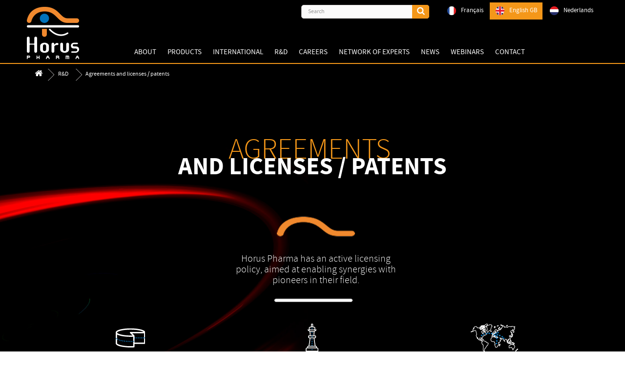

--- FILE ---
content_type: text/html; charset=utf-8
request_url: https://www.horus-pharma.be/gb/content/10-agreements-and-licences-Patents-cover-of-formulations-processes-of-fabrication-and-packaging-solutions
body_size: 9403
content:
<!DOCTYPE HTML>
<!--[if lt IE 7]> <html class="no-js lt-ie9 lt-ie8 lt-ie7" lang="en-gb"><![endif]-->
<!--[if IE 7]><html class="no-js lt-ie9 lt-ie8 ie7" lang="en-gb"><![endif]-->
<!--[if IE 8]><html class="no-js lt-ie9 ie8" lang="en-gb"><![endif]-->
<!--[if gt IE 8]> <html class="no-js ie9" lang="en-gb"><![endif]-->
<html lang="en-gb">
	<head>
		<meta charset="utf-8" />
		<title>Accords et licences de notre laboratoire pharmaceutique - Horus Pharma Belux</title>
					<meta name="description" content="Horus Pharma has an active licensing policy, aimed at enabling synergies with pioneers in their field. Patents cover a wide scope in terms of innovation: formulations, manufacturing processes and packaging solutions." />
						<meta name="generator" content="PrestaShop" />
		<meta name="robots" content="index,follow" />
		<meta name="viewport" content="width=device-width, minimum-scale=0.25, maximum-scale=1.6, initial-scale=1.0" />
		<meta name="apple-mobile-web-app-capable" content="yes" />
		<link rel="icon" type="image/vnd.microsoft.icon" href="/img/favicon.ico?1591620004" />
		<link rel="shortcut icon" type="image/x-icon" href="/img/favicon.ico?1591620004" />
														<link rel="stylesheet" href="https://fonts.googleapis.com/css?family=Poppins:300,regular,500,600,700%7CCuprum:regular%7COpen+Sans:300,400%7CIndie+Flower:regular%7CLato:regular%7CDancing+Script:regular,700&amp;subset=latin%2Clatin-ext" type="text/css" media="all" />
																<link rel="stylesheet" href="https://www.horus-pharma.be/themes/horuspharma/cache/v_108_5c89a08c32c2ec706edee0abda8b1d60_all.css" type="text/css" media="all" />
														<script type="text/javascript">
var FancyboxI18nClose = 'Close';
var FancyboxI18nNext = 'Next';
var FancyboxI18nPrev = 'Previous';
var LS_Meta = {"v":"6.5.9"};
var ajaxsearch = true;
var baseDir = 'https://www.horus-pharma.be/';
var baseUri = 'https://www.horus-pharma.be/';
var blocksearch_type = 'top';
var contentOnly = false;
var currency = {"id":1,"name":"Euro","iso_code":"EUR","iso_code_num":"978","sign":"\u20ac","blank":"1","conversion_rate":"1.000000","deleted":"0","format":"2","decimals":"1","active":"1","prefix":"","suffix":" \u20ac","id_shop_list":null,"force_id":false};
var currencyBlank = 1;
var currencyFormat = 2;
var currencyRate = 1;
var currencySign = '€';
var displayList = false;
var highDPI = true;
var id_lang = 4;
var instantsearch = false;
var iqitmegamenu_swwidth = true;
var isGuest = 0;
var isLogged = 0;
var isMobile = false;
var page_name = 'cms';
var priceDisplayMethod = 0;
var priceDisplayPrecision = 2;
var quickView = true;
var roundMode = 2;
var search_url = 'https://www.horus-pharma.be/gb/recherche';
var static_token = 'abb12abf0ebcb54ec315089291e1c06d';
var token = 'ca11a691432d2fe8052df4808c05fbab';
var usingSecureMode = true;
</script>

						<script type="text/javascript" src="/js/jquery/jquery-1.11.0.min.js"></script>
						<script type="text/javascript" src="/js/jquery/jquery-migrate-1.2.1.min.js"></script>
						<script type="text/javascript" src="/js/jquery/plugins/jquery.easing.js"></script>
						<script type="text/javascript" src="/js/tools.js"></script>
						<script type="text/javascript" src="/themes/horuspharma/js/global.js"></script>
						<script type="text/javascript" src="/themes/horuspharma/js/autoload/10-bootstrap.min.js"></script>
						<script type="text/javascript" src="/themes/horuspharma/js/autoload/15-jquery.total-storage.min.js"></script>
						<script type="text/javascript" src="/themes/horuspharma/js/autoload/15-jquery.uniform-modified.js"></script>
						<script type="text/javascript" src="/js/jquery/plugins/fancybox/jquery.fancybox.js"></script>
						<script type="text/javascript" src="/themes/horuspharma/js/cms.js"></script>
						<script type="text/javascript" src="/js/jquery/plugins/autocomplete/jquery.autocomplete.js"></script>
						<script type="text/javascript" src="/modules/bestkit_advancedsearch/views/js/blocksearch.js"></script>
						<script type="text/javascript" src="/modules/layerslider/views/js/layerslider/greensock.js?ver=1.19.0"></script>
						<script type="text/javascript" src="/modules/layerslider/views/js/layerslider/layerslider.kreaturamedia.jquery.js?ver=6.5.9"></script>
						<script type="text/javascript" src="/modules/layerslider/views/js/layerslider/layerslider.transitions.js?ver=6.5.9"></script>
						<script type="text/javascript" src="/modules/iqitmegamenu/views/js/classie.js"></script>
						<script type="text/javascript" src="/modules/iqitmegamenu/views/js/front_horizontal.js"></script>
						<script type="text/javascript" src="/modules/iqitmegamenu/views/js/front_vertical.js"></script>
						<script type="text/javascript" src="/modules/iqitmegamenu/views/js/front_sticky.js"></script>
						<script type="text/javascript" src="/modules/iqitmegamenu/views/js/mlpushmenu.js"></script>
						<script type="text/javascript" src="/themes/horuspharma/js/tools/treeManagement.js"></script>
						<script type="text/javascript" src="/modules/lyopageeditor/views/js/jquery.stellar.min.js"></script>
						<script type="text/javascript" src="/modules/lyopageeditor/views/js/owl.carousel.min.js"></script>
						<script type="text/javascript" src="/modules/lyopageeditor/views/js/jquery.appear.js"></script>
						<script type="text/javascript" src="/modules/lyopageeditor/views/js/lyoEditor/appli_front.js"></script>
						<script type="text/javascript" src="/modules/lyopageeditor/views/js/lyoEditor/hackFullWidth.js"></script>
						
			
		
		<script type="text/javascript" src="https://www.horus-pharma.be/themes/horuspharma/js/lyondev.js"></script>
		
		<meta name="generator" content="Powered by Creative Slider 6.5.9 - Multi-Purpose, Responsive, Parallax, Mobile-Friendly Slider Module for PrestaShop." />

		<link rel="stylesheet" href="https://www.horus-pharma.be/themes/horuspharma/css/lyondev.css" type="text/css" media="all" />
		<!--[if IE 8]>
		<script src="https://oss.maxcdn.com/libs/html5shiv/3.7.0/html5shiv.js"></script>
		<script src="https://oss.maxcdn.com/libs/respond.js/1.3.0/respond.min.js"></script>
		<![endif]-->

		
	</head>
	<body id="cms" class="cms cms-10 cms-agreements-and-licences-Patents-cover-of-formulations-processes-of-fabrication-and-packaging-solutions hide-left-column hide-right-column lang_gb">
					<div id="page">
			<div class="header-container">
				<header id="header">
																										<div class="nav">
							<div class="container">
								<div class="row">
									
									<nav>
										<!-- Module Presta Blog -->
<div class="prestablog-nav-top">
	<a href="https://www.horus-pharma.be/gb/blog">
		Blog
	</a>
</div>
<!-- /Module Presta Blog -->
<!-- Block languages module -->
	<div id="languages-block-top" class="languages-block">
														<div class="current">
					<img src="https://www.horus-pharma.be/img/l/4.jpg" alt="gb" width="37" height="36">
					<span>English GB</span>
				</div>
												<ul id="first-languages" class="languages-block_ul toogle_content">
							<li >
																				<a href="https://www.horus-pharma.be/fr/content/10-accords-et-licences-brevets-traitant-des-formulations-procedes-de-fabrication-et-solutions-de-conditionnement" title="Français (French)" rel="alternate" hreflang="fr">
															<span><img class="drapeau" src="https://www.horus-pharma.be/img/l/1.jpg" alt="fr" width="18" height="18">Français</span>
									</a>
								</li>
							<li class="selected">
										<span><img class="drapeau" src="https://www.horus-pharma.be/img/l/4.jpg" alt="gb" width="18" height="18">English GB</span>
								</li>
							<li >
																				<a href="https://www.horus-pharma.be/nl/content/10-Overeenkomsten" title="Nederlands" rel="alternate" hreflang="nl">
															<span><img class="drapeau" src="https://www.horus-pharma.be/img/l/5.jpg" alt="nl" width="18" height="18">Nederlands</span>
									</a>
								</li>
					</ul>
	</div>
<!-- /Block languages module -->
<!-- Block search module TOP -->
<div id="search_block_top" class="col-sm-3 clearfix">
	<form id="searchbox" method="get" action="//www.horus-pharma.be/gb/recherche" >
		<input type="hidden" name="controller" value="search" />
		<input type="hidden" name="orderby" value="position" />
		<input type="hidden" name="orderway" value="desc" />
		<input class="search_query form-control" type="text" id="search_query_top" name="search_query" placeholder="Search" value="" />
		<button type="submit" name="submit_search" class="btn btn-default button-search">
			<span>Search</span>
		</button>
	</form>
</div>
<!-- /Block search module TOP -->
									</nav>
								</div>
							</div>
						</div>
										<div>
						<div class="container">
							<div class="row">
								<div class="col-xs-12 col-sm-2">
									<div>
										<a href="https://www.horus-pharma.be/" title="Horus Pharma Belux">
											<img class="logo img-responsive center-block" src="https://www.horus-pharma.be/img/lyondev-logo-1525355961.jpg" alt="Horus Pharma Belux" width="107" height="107"/>
										</a>
									</div>
								</div>
								<div class="col-xs-12 col-sm-10">
								
	<div  class="iqitmegamenu-wrapper col-xs-12 cbp-hor-width-0 clearfix">
		<div id="iqitmegamenu-horizontal" class="iqitmegamenu  cbp-nosticky  cbp-sticky-transparent" role="navigation">
			<div class="container">
				
								
				<nav id="cbp-hrmenu" class="cbp-hrmenu cbp-horizontal cbp-hrsub-narrow   cbp-fade-slide-bottom  cbp-arrowed    cbp-menu-centered ">
					<ul>
												<li class="cbp-hrmenu-tab cbp-hrmenu-tab-6 cbp-onlyicon ">
	<a href="https://www.horus-pharma.be/gb/" >								

								<span class="cbp-tab-title">
								 <img src="/img/white_logo-horus-pharma.png" alt="logo" class="cbp-mainlink-iicon" /></span>
														</a>
													</li>
												<li class="cbp-hrmenu-tab cbp-hrmenu-tab-1  cbp-has-submeu">
	<a href="https://www.horus-pharma.be/gb/content/category/2-about" >								

								<span class="cbp-tab-title">
								About <i class="icon fa icon-angle-down cbp-submenu-aindicator"></i></span>
														</a>
														<div class="cbp-hrsub col-xs-3">
								<div class="cbp-triangle-container"><div class="cbp-triangle-top"></div><div class="cbp-triangle-top-back"></div></div>
								<div class="cbp-hrsub-inner">
																		
																																
		<div class="row menu_row menu-element  first_rows menu-element-id-5">
					

									
			<div  class="col-xs-12 cbp-menu-column cbp-menu-element menu-element-id-6 " >
			<div class="cbp-menu-column-inner">
						
								
									
					 
						<ul class="cbp-links cbp-valinks">
																						<li><a href="https://www.horus-pharma.be/gb/content/category/13-corporate-social-responsibility" >Corporate Social Responsibility</a></li>
																														<li><a href="https://www.horus-pharma.be/gb/content/4-expertise-horus-pharma-harmaceutical-since-2003-specialist-in-ophthalmology-offering-solutions-in-surgery-peri-surgery-and-dignostic-in-eye-diseases" >Expertise</a></li>
																																												<li><a href="https://www.horus-pharma.be/gb/content/5-shared-passion-and-expertise-for-ophthalmology-provided-the-springboard-for-entrepreneurial-success" >History</a></li>
																														<li><a href="https://www.horus-pharma.be/gb/content/29-values-and-commitments-horus-pharma-passion-requirement-innovation-oriente-patient-reactivity-ethical-commitment-associative-social-cartitatif" >Values and commitment</a></li>
																														<li><a href="https://www.horus-pharma.be/gb/content/7-team-horus-pharma-multidisciplinary-direction-business-pharmaceutical-commercial-finances-rh-administrations-export-production-information-medical" >Team</a></li>
																														<li><a href="https://www.horus-pharma.be/gb/content/8-key-figures-performance-horus-pharma-is-based-on-reasoned-dynamic-of-research-and-development-recruitment-and-international-conquest" >Key Figures</a></li>
																					</ul>	
					
				
			

						</div>		</div>

											</div>
               
																					
																										</div>
							</div>
													</li>
												<li class="cbp-hrmenu-tab cbp-hrmenu-tab-3  cbp-has-submeu">
	<a href="https://www.horus-pharma.be/gb/8-products" >								

								<span class="cbp-tab-title">
								Products <i class="icon fa icon-angle-down cbp-submenu-aindicator"></i></span>
														</a>
														<div class="cbp-hrsub col-xs-8">
								<div class="cbp-triangle-container"><div class="cbp-triangle-top"></div><div class="cbp-triangle-top-back"></div></div>
								<div class="cbp-hrsub-inner">
																		
																																
		<div class="row menu_row menu-element  first_rows menu-element-id-1">
					

									
			<div  class="col-xs-3 cbp-menu-column cbp-menu-element menu-element-id-5 " >
			<div class="cbp-menu-column-inner">
						
								
								
					
													<div class="row cbp-categories-row">
																									<div class="col-xs-12">
										<div class="cbp-category-link-w"><a href="https://www.horus-pharma.be/gb/3-ophthalmology" class="cbp-column-title cbp-category-title">Ophthalmology</a>
										<a href="https://www.horus-pharma.be/gb/3-ophthalmology" class="cbp-category-thumb"><img class="replace-2x img-responsive" src="https://www.horus-pharma.be/img/c/3-0_thumb.jpg" alt="Ophthalmology" /></a>										
<ul class="cbp-links cbp-category-tree">
	<li   >
	<div class="cbp-category-link-w">
	<a href="https://www.horus-pharma.be/gb/15-corneal-edema">Corneal edema</a>
		</div>
	</li>  
	  		             
	<li   >
	<div class="cbp-category-link-w">
	<a href="https://www.horus-pharma.be/gb/18-ocular-dryness">Ocular dryness</a>
		</div>
	</li>  
	  		             
	<li   >
	<div class="cbp-category-link-w">
	<a href="https://www.horus-pharma.be/gb/21-glaucoma">Glaucoma</a>
		</div>
	</li>  
	  		             
	  		             
	<li   >
	<div class="cbp-category-link-w">
	<a href="https://www.horus-pharma.be/gb/25-dme">DME</a>
		</div>
	</li>  
	  		             
	<li   >
	<div class="cbp-category-link-w">
	<a href="https://www.horus-pharma.be/gb/26-allergic-conjunctivitis">Allergic conjunctivitis</a>
		</div>
	</li>  
	  		             
</ul>
									</div></div>
																								</div>

											
				
			

						</div>		</div>

						
			<div  class="col-xs-3 cbp-menu-column cbp-menu-element menu-element-id-6 " >
			<div class="cbp-menu-column-inner">
						
								
								
					
													<div class="row cbp-categories-row">
																									<div class="col-xs-12">
										<div class="cbp-category-link-w"><a href="https://www.horus-pharma.be/gb/4-eye-micronutrition" class="cbp-column-title cbp-category-title">Eye Micronutrition</a>
										<a href="https://www.horus-pharma.be/gb/4-eye-micronutrition" class="cbp-category-thumb"><img class="replace-2x img-responsive" src="https://www.horus-pharma.be/img/c/4-0_thumb.jpg" alt="Eye Micronutrition" /></a>																			</div></div>
																								</div>

											
				
			

						</div>		</div>

						
			<div  class="col-xs-3 cbp-menu-column cbp-menu-element menu-element-id-9 " >
			<div class="cbp-menu-column-inner">
						
								
								
					
													<div class="row cbp-categories-row">
																									<div class="col-xs-12">
										<div class="cbp-category-link-w"><a href="https://www.horus-pharma.be/gb/5-cosmetic" class="cbp-column-title cbp-category-title">Cosmetic</a>
										<a href="https://www.horus-pharma.be/gb/5-cosmetic" class="cbp-category-thumb"><img class="replace-2x img-responsive" src="https://www.horus-pharma.be/img/c/5-0_thumb.jpg" alt="Cosmetic" /></a>										
<ul class="cbp-links cbp-category-tree">
	<li   >
	<div class="cbp-category-link-w">
	<a href="https://www.horus-pharma.be/gb/20-eyelids-care-and-hygiene">Eyelids Care and Hygiene</a>
		</div>
	</li>  
	  		             
</ul>
									</div></div>
																								</div>

											
				
			

						</div>		</div>

						
			<div  class="col-xs-3 cbp-menu-column cbp-menu-element menu-element-id-10 " >
			<div class="cbp-menu-column-inner">
						
								
								
					
													<div class="row cbp-categories-row">
																									<div class="col-xs-12">
										<div class="cbp-category-link-w"><a href="https://www.horus-pharma.be/gb/23-chirurgie" class="cbp-column-title cbp-category-title">Chirurgie</a>
										<a href="https://www.horus-pharma.be/gb/23-chirurgie" class="cbp-category-thumb"><img class="replace-2x img-responsive" src="https://www.horus-pharma.be/img/c/23-0_thumb.jpg" alt="Chirurgie" /></a>																			</div></div>
																								</div>

											
				
			

						</div>		</div>

											</div>
               
																					
																										</div>
							</div>
													</li>
												<li class="cbp-hrmenu-tab cbp-hrmenu-tab-4  cbp-has-submeu">
	<a href="https://www.horus-pharma.be/gb/content/category/6-international" >								

								<span class="cbp-tab-title">
								INTERNATIONAL <i class="icon fa icon-angle-down cbp-submenu-aindicator"></i></span>
														</a>
														<div class="cbp-hrsub col-xs-3">
								<div class="cbp-triangle-container"><div class="cbp-triangle-top"></div><div class="cbp-triangle-top-back"></div></div>
								<div class="cbp-hrsub-inner">
																		
																																
		<div class="row menu_row menu-element  first_rows menu-element-id-1">
					

									
			<div  class="col-xs-12 cbp-menu-column cbp-menu-element menu-element-id-2 " >
			<div class="cbp-menu-column-inner">
						
								
									
					 
						<ul class="cbp-links cbp-valinks">
																						<li><a href="https://www.horus-pharma.be/gb/content/14-export-a-strategic-pillar-a-value-creating-growth-is-based-on-the-international-expansion-of-the-group-to-extend-the-influence-of-innovation" >Export a strategic pillar</a></li>
																																												<li><a href="https://www.horus-pharma.be/gb/content/16-horus-pharma-worldwide-subsidiaries-present-in-spain-belgium-luxembourg-and-netherlands" >Horus Pharma around the world and our subsidiaries</a></li>
																																			</ul>	
					
				
			

						</div>		</div>

											</div>
               
																					
																										</div>
							</div>
													</li>
												<li class="cbp-hrmenu-tab cbp-hrmenu-tab-5  cbp-has-submeu">
	<a href="https://www.horus-pharma.be/gb/content/category/4-RESEARCH-DEVELOPMENT" >								

								<span class="cbp-tab-title">
								R&amp;D <i class="icon fa icon-angle-down cbp-submenu-aindicator"></i></span>
														</a>
														<div class="cbp-hrsub col-xs-3">
								<div class="cbp-triangle-container"><div class="cbp-triangle-top"></div><div class="cbp-triangle-top-back"></div></div>
								<div class="cbp-hrsub-inner">
																		
																																
		<div class="row menu_row menu-element  first_rows menu-element-id-1">
					

									
			<div  class="col-xs-12 cbp-menu-column cbp-menu-element menu-element-id-2 " >
			<div class="cbp-menu-column-inner">
						
								
									
					 
						<ul class="cbp-links cbp-valinks">
																						<li><a href="https://www.horus-pharma.be/gb/content/9-research-domains-horus-pharma-with-an-objective-of-innovation-in-terms-of-therapeutic-solutions-and-services-offered" >Research Domains</a></li>
																														<li><a href="https://www.horus-pharma.be/gb/content/10-agreements-and-licences-Patents-cover-of-formulations-processes-of-fabrication-and-packaging-solutions" >Agreements and licenses / patents</a></li>
																																																															</ul>	
					
				
			

						</div>		</div>

											</div>
               
																					
																										</div>
							</div>
													</li>
												<li class="cbp-hrmenu-tab cbp-hrmenu-tab-7  cbp-has-submeu">
	<a href="https://www.horus-pharma.be/gb/content/category/7-Careers" >								

								<span class="cbp-tab-title">
								CAREERS <i class="icon fa icon-angle-down cbp-submenu-aindicator"></i></span>
														</a>
														<div class="cbp-hrsub col-xs-3">
								<div class="cbp-triangle-container"><div class="cbp-triangle-top"></div><div class="cbp-triangle-top-back"></div></div>
								<div class="cbp-hrsub-inner">
																		
																																
		<div class="row menu_row menu-element  first_rows menu-element-id-1">
					

									
			<div  class="col-xs-12 cbp-menu-column cbp-menu-element menu-element-id-2 " >
			<div class="cbp-menu-column-inner">
						
								
									
					 
						<ul class="cbp-links cbp-valinks">
																						<li><a href="https://www.horus-pharma.be/gb/content/18-the-horus-pharma-spirit-combines-diversity-audacity-pragmatism-and-team-spirit" >Horus spirit &amp; our trades</a></li>
																														<li><a href="/gb/blog/recruitment-c4" >Recruitment</a></li>
																					</ul>	
					
				
			

						</div>		</div>

											</div>
               
																					
																										</div>
							</div>
													</li>
												<li class="cbp-hrmenu-tab cbp-hrmenu-tab-8 ">
	<a href="https://www.horus-pharma.be/gb/content/28-horus-pharma-is-accompanied-by-the-best-experts-to-produce-quality-solutions-research-center-institute-of-vision-art-ophta-and-ophta-biotech" >								

								<span class="cbp-tab-title">
								NETWORK OF EXPERTS <i class="icon fa icon-angle-down cbp-submenu-aindicator"></i></span>
														</a>
													</li>
												<li class="cbp-hrmenu-tab cbp-hrmenu-tab-9 ">
	<a href="/gb/blog/news-c3" >								

								<span class="cbp-tab-title">
								News</span>
														</a>
													</li>
												<li class="cbp-hrmenu-tab cbp-hrmenu-tab-12  cbp-has-submeu">
	<a href="https://www.horus-pharma.be/gb/content/category/10-webinars" >								

								<span class="cbp-tab-title">
								Webinars <i class="icon fa icon-angle-down cbp-submenu-aindicator"></i></span>
														</a>
														<div class="cbp-hrsub col-xs-3">
								<div class="cbp-triangle-container"><div class="cbp-triangle-top"></div><div class="cbp-triangle-top-back"></div></div>
								<div class="cbp-hrsub-inner">
																		
																																
		<div class="row menu_row menu-element  first_rows menu-element-id-1">
					

									
			<div  class="col-xs-12 cbp-menu-column cbp-menu-element menu-element-id-2 " >
			<div class="cbp-menu-column-inner">
						
								
									
					 
						<ul class="cbp-links cbp-valinks cbp-valinks-vertical">
																						<li><a href="https://www.horus-pharma.be/gb/content/41-difficult-cases-in-cornea" >Difficult cases in cornea</a></li>
																														<li><a href="https://www.horus-pharma.be/gb/content/44-satellite-symposium-ob-2021" >Satellite symposium &ndash; OB 2021</a></li>
																					</ul>	
					
				
			

						</div>		</div>

											</div>
               
																					
																										</div>
							</div>
													</li>
												<li class="cbp-hrmenu-tab cbp-hrmenu-tab-11 ">
	<a href="https://www.horus-pharma.be/gb/content/2-contact-horus-pharma" >								

								<span class="cbp-tab-title">
								CONTACT</span>
														</a>
													</li>
											</ul>
				</nav>
				

				
			</div>
			<div id="iqitmegamenu-mobile">

					<div id="iqitmegamenu-shower" class="clearfix"><div class="container">
						<div class="iqitmegamenu-icon"><i class="icon fa icon-reorder"></i></div>
						<span>Menu</span>
						</div>
					</div>
					<div class="cbp-mobilesubmenu"><div class="container">
					<ul id="iqitmegamenu-accordion" class="cbp-spmenu cbp-spmenu-vertical cbp-spmenu-left"> 
						

			<li><a href="https://www.horus-pharma.be/gb/">Home</a>
					</li>  
	  		             
			<li><a href="https://www.horus-pharma.be/gb/content/category/2-about">About</a>
					</li>  
	  		             
			<li><div class="responsiveInykator">+</div><a href="https://www.horus-pharma.be/gb/8-products">Products</a>
						
<ul>
			<li><div class="responsiveInykator">+</div><a href="https://www.horus-pharma.be/gb/3-ophthalmology">Ophthalmology</a>
						
<ul>
			<li><a href="https://www.horus-pharma.be/gb/15-corneal-edema">Corneal edema</a>
					</li>  
	  		             
			<li><a href="https://www.horus-pharma.be/gb/18-ocular-dryness">Ocular dryness</a>
					</li>  
	  		             
			<li><a href="https://www.horus-pharma.be/gb/21-glaucoma">Glaucoma</a>
					</li>  
	  		             
			<li><a href="https://www.horus-pharma.be/gb/25-dme">DME</a>
					</li>  
	  		             
			<li><a href="https://www.horus-pharma.be/gb/26-allergic-conjunctivitis">Allergic conjunctivitis</a>
					</li>  
	  		             
</ul>

					</li>  
	  		             
			<li><a href="https://www.horus-pharma.be/gb/4-eye-micronutrition">Eye Micronutrition</a>
					</li>  
	  		             
			<li><div class="responsiveInykator">+</div><a href="https://www.horus-pharma.be/gb/5-cosmetic">Cosmetic</a>
						
<ul>
			<li><a href="https://www.horus-pharma.be/gb/20-eyelids-care-and-hygiene">Eyelids Care and Hygiene</a>
					</li>  
	  		             
</ul>

					</li>  
	  		             
			<li><a href="https://www.horus-pharma.be/gb/23-chirurgie">Chirurgie</a>
					</li>  
	  		             
</ul>

					</li>  
	  		             
			<li><a href="https://www.horus-pharma.be/gb/content/category/4-RESEARCH-DEVELOPMENT">R&amp;D</a>
					</li>  
	  		             
			<li><a href="https://www.horus-pharma.be/gb/content/category/6-international">INTERNATIONAL</a>
					</li>  
	  		             
			<li><a href="https://www.horus-pharma.be/gb/content/category/7-Careers">Careers</a>
					</li>  
	  		             
			<li><a href="https://www.horus-pharma.be/gb/content/category/9-news-and-diaries">News and Diaries</a>
					</li>  
	  		             
			<li><a href="https://www.horus-pharma.be/gb/content/category/10-webinars">Webinars</a>
					</li>  
	  		             
			<li><a href="https://www.horus-pharma.be/gb/content/43-documents-de-minimisation-du-risque-iluvien">documents Iluvien</a>
					</li>  
	  		             
			<li><a href="https://www.horus-pharma.be/gb/content/2-contact-horus-pharma">Contact us</a>
					</li>  
	  		             

    
					</ul></div></div>
					<div id="cbp-spmenu-overlay" class="cbp-spmenu-overlay"><div id="cbp-close-mobile" class="close-btn-ui"><i class="icon icon-times"></i></div></div>				</div> 
		</div>
	</div>
								</div>
							</div>
						</div>
					</div>
				</header>
			</div>
			<div class="columns-container">
				<div id="columns" class="container">
											
<!-- Breadcrumb -->
<div class="breadcrumb clearfix">
	<a class="home" href="https://www.horus-pharma.be/" title="Return to Home"><i class="icon-home"></i></a>
			<span class="navigation-pipe">&gt;</span>
					<span class="navigation_page"><span class="navigation_end"><span itemscope itemtype="http://data-vocabulary.org/Breadcrumb"><a itemprop="url" href="https://www.horus-pharma.be/gb/content/category/4-RESEARCH-DEVELOPMENT" ><span itemprop="title">R&amp;D</span></a></span></span><span class="navigation-pipe">></span> <span class="navigation_product">Agreements and licenses / patents</span></span>
			</div>
<!-- /Breadcrumb -->

										<div id="slider_row" class="row">
																	</div>
					<div class="row">
																		<div id="center_column" class="center_column col-xs-12 col-sm-12">
			<div class="rte">
		<div class="widget containering-fluid" data-widget-type="Colonne" data-type="parallax">
<div class="parallax droppable" data-stellar-background-ratio="0.2" style="background-image: url('https://www.horus-pharma.be/img/cms/Bg/bg_Horus-Pharma_spiral-11-bis.jpg');">
<div class="widget containering LPE-titre-colle" data-widget-type="Media" data-nb-col="1" data-title="1" data-text="0" data-pos="undefined" style="z-index: 1000;">
<div class="media mediaWidget carousel" data-nb-items="1" data-auto-play="9000" data-rewind-nav="1">
<div class="mediaThumbnail">
<div class="media-body">
<h1 class="media-heading editableLine text-center" style="position: relative;">AGREEMENTS<span> </span></h1>
</div>
</div>
</div>
</div>
<div class="widget containering LPE-padding-bottom LPE-titre-colle-bas" data-widget-type="Media" data-nb-col="1" data-title="1" data-text="0" data-pos="undefined">
<div class="media mediaWidget carousel" data-nb-items="1" data-auto-play="9000" data-rewind-nav="1">
<div class="mediaThumbnail">
<div class="media-body">
<h2 class="media-heading editableLine text-center" style="position: relative;"><span style="color: #ffffff;">AND LICENSES / PATENTS</span></h2>
</div>
</div>
</div>
</div>
<div class="widget containering" data-widget-type="Colonne">
<div class="row colonne">
<div class="col-md-4 colonne droppable"></div>
<div class="col-md-4 colonne droppable">
<div class="widget containering LPE-justify" data-widget-type="Media" data-nb-col="1" data-title="1" data-text="0" data-pos="undefined">
<div class="media mediaWidget carousel" data-nb-items="1" data-auto-play="9000" data-rewind-nav="1">
<div class="mediaThumbnail">
<div class="media-body">
<h5 class="media-heading editableLine text-center" style="position: relative;">Horus Pharma has an active licensing policy, aimed at enabling synergies with pioneers in their field.</h5>
</div>
</div>
</div>
</div>
</div>
<div class="col-md-4 colonne droppable"></div>
</div>
</div>
<div class="widget containering" data-widget-type="TopImgSlider" data-style="2" data-nb="4" style="z-index: 1000;">
<div class="topImgCarousel carousel" data-nb-items="3" data-auto-play="9000" data-rewind-nav="1">
<div class="noborder thumbnail text-center"><img class="changeable img-responsive center-block" src="https://www.horus-pharma.be/img/cms/picto/financement-developpement.png" />
<div class="caption">
<h4 class="editableLine" style="position: relative;">Financing development</h4>
<div class="editable" style="position: relative;">
<p style="text-align: center;"><span>Depending on the model chosen, Horus Pharma supports all or part of development and profit sharing with the scientist, the University or the company behind the innovative idea.</span></p>
</div>
</div>
</div>
<div class="noborder thumbnail text-center"><img class="changeable img-responsive center-block" src="https://www.horus-pharma.be/img/cms/picto/strategie.png" />
<div class="caption">
<h4 class="editableLine" style="position: relative;">The strategic choice</h4>
<div class="editable" style="position: relative;">
<p style="text-align: center;"><span>Laboratory experts rely on their market experience to make strategic choices, generating added value.</span></p>
</div>
</div>
</div>
<div class="noborder thumbnail text-center"><img class="changeable img-responsive center-block" src="https://www.horus-pharma.be/img/cms/picto/reseau.png" />
<div class="caption">
<h4 class="editableLine" style="position: relative;">Distribution network</h4>
<div class="editable" style="position: relative;">
<p style="text-align: center;"><span>Beyond scientific expertise and marketing, Horus Pharma can help expand product distribution through partners and an efficient sales network. Distribution agreements are underway for the EEC, Africa and Asia. The network kicked off with its first subsidiary in Switzerland.</span></p>
</div>
</div>
</div>
</div>
</div>
<div class="widget containering LPE-bouton" data-widget-type="Media" data-nb-col="1" data-title="0" data-text="1" data-pos="undefined">
<div class="media mediaWidget carousel" data-nb-items="1" data-auto-play="9000" data-rewind-nav="1">
<div class="mediaThumbnail">
<div class="media-body">
<div class="editable" style="position: relative;">
<p style="text-align: center;"><a href="/content/14-l-export-pilier-strategique" title="See our export strategy">See our export strategy</a></p>
</div>
</div>
</div>
</div>
</div>
</div>
</div>
<div class="widget containering-fluid" data-widget-type="Colonne" data-type="parallax">
<div class="parallax droppable" data-stellar-background-ratio="0.2" style="background-image: url('https://www.horus-pharma.be/img/cms/Bg/bg_Horus-Pharma_oeil-orange.jpg');"></div>
</div>
<div class="widget containering-fluid" data-widget-type="Colonne" data-type="parallax" style="z-index: 1000;">
<div class="parallax droppable" data-stellar-background-ratio="0.2" style="background-image: url('https://www.horus-pharma.be/img/cms/Bg/bg_Horus-Pharma_spiral-13.jpg');">
<div class="widget containering LPE-padding-top" data-widget-type="Media" data-nb-col="1" data-title="1" data-text="0" data-pos="undefined" style="z-index: 1000;">
<div class="media mediaWidget carousel" data-nb-items="1" data-auto-play="9000" data-rewind-nav="1">
<div class="mediaThumbnail">
<div class="media-body">
<h3 class="media-heading editableLine text-center" style="position: relative;">OUR PATENTS</h3>
</div>
</div>
</div>
</div>
<div class="widget containering" data-widget-type="Colonne">
<div class="row colonne">
<div class="col-md-6 colonne droppable">
<div class="widget containering" data-widget-type="Colonne">
<div class="row colonne">
<div class="col-md-3 colonne droppable"></div>
<div class="col-md-9 colonne droppable">
<div class="widget containering LPE-justify" data-widget-type="Media" data-nb-col="1" data-title="1" data-text="0" data-pos="undefined" style="z-index: 1000;">
<div class="media mediaWidget carousel" data-nb-items="1" data-auto-play="9000" data-rewind-nav="1">
<div class="mediaThumbnail">
<div class="media-body">
<h5 class="media-heading editableLine text-center" style="position: relative;">Fruits of the Horus Pharma R&D, patents cover a wide scope in terms of innovation: formulations, manufacturing processes and packaging solutions.</h5>
</div>
</div>
</div>
</div>
</div>
</div>
</div>
</div>
<div class="col-md-6 colonne droppable">
<div class="widget containering" data-widget-type="Colonne" style="z-index: 1000;">
<div class="row colonne">
<div class="col-md-9 colonne droppable">
<div class="widget containering" data-widget-type="Media" data-nb-col="1" data-title="0" data-text="1" data-pos="undefined">
<div class="media mediaWidget carousel" data-nb-items="1" data-auto-play="9000" data-rewind-nav="1">
<div class="mediaThumbnail">
<div class="media-body">
<div class="editable" style="position: relative;">
<p style="text-align: justify;"><span>The development and filing of patents solidifies the potential for innovation and multidisciplinarity in the Research and Development teams. A common theme guides this ambitious research policy: the development of solutions allows us to avoid use of any preservatives, while guaranteeing maximum efficiency and microbiological quality.</span></p>
</div>
</div>
</div>
</div>
</div>
</div>
<div class="col-md-3 colonne droppable"></div>
</div>
</div>
</div>
</div>
</div>
<div class="widget containering LPE-padding-top LPE-padding-bottom" data-widget-type="ImgSlider" data-style="1">
<div class="imgSlider carousel" data-nb-items="1" data-auto-play="9000" data-rewind-nav="1">
<div><img class="changeable img-responsive center-block" src="https://www.horus-pharma.be/img/cms/Elements/separation_barre-logo_3-0.png" /></div>
</div>
</div>
<div class="widget containering LPE-padding-bottom" data-widget-type="Colonne" style="z-index: 1000;">
<div class="row colonne">
<div class="col-md-6 colonne droppable">
<div class="widget containering" data-widget-type="Colonne">
<div class="row colonne">
<div class="col-md-6 colonne droppable"></div>
<div class="col-md-6 colonne droppable">
<div class="widget containering" data-widget-type="Media" data-nb-col="1" data-title="1" data-text="1" data-pos="undefined">
<div class="media mediaWidget carousel" data-nb-items="1" data-auto-play="9000" data-rewind-nav="1">
<div class="mediaThumbnail">
<div class="media-body">
<h4 class="media-heading editableLine text-center" style="position: relative;"><span>The</span><span> </span>I FREE SYSTEM<span>®</span> <span>preservative-free multi-dose vial</span></h4>
<div class="editable" style="position: relative;">
<p style="text-align: justify;"><span>Developed in partnership with CEMEF and labelled by the Artemis regional innovation centre, the Ifree System</span><strong><span>®</span></strong><span> is a multi-dose vial for preservative-free eye drops and ophthalmic gels. Its design incorporates the ergonomic constraints necessary for easy use, particularly by the elderly.</span></p>
</div>
</div>
</div>
</div>
</div>
</div>
</div>
</div>
</div>
<div class="col-md-6 colonne droppable">
<div class="widget containering" data-widget-type="ImgSlider" data-style="2">
<div class="imgSlider carousel" data-nb-items="1" data-auto-play="9000" data-rewind-nav="1">
<div class="inline LPE-image-droite">
<div><img class="changeable img-responsive center-block" src="https://www.horus-pharma.be/img/cms/Brevets Licences/Cemef_Horus-Pharma.jpg" /></div>
</div>
</div>
</div>
<div class="widget containering" data-widget-type="ImgSlider" data-style="2">
<div class="imgSlider carousel" data-nb-items="1" data-auto-play="9000" data-rewind-nav="1">
<div class="inline LPE-image-droite">
<div><img class="changeable img-responsive center-block" src="https://www.horus-pharma.be/img/cms/Brevets Licences/FEDER_Horus-Pharma_2.jpg" /></div>
</div>
</div>
</div>
</div>
</div>
</div>
<div class="widget containering" data-widget-type="Colonne" style="z-index: 1000;">
<div class="row colonne">
<div class="col-md-6 colonne droppable">
<div class="widget containering" data-widget-type="ImgSlider" data-style="2">
<div class="imgSlider carousel" data-nb-items="1" data-auto-play="9000" data-rewind-nav="1">
<div class="inline LPE-image-gauche">
<div><img class="changeable img-responsive center-block" src="https://www.horus-pharma.be/img/cms/Brevets Licences/EPIfree-Technology_Horus-Pharma.jpg" /></div>
</div>
</div>
</div>
<div class="widget containering" data-widget-type="ImgSlider" data-style="2" style="z-index: 1000;">
<div class="imgSlider carousel" data-nb-items="1" data-auto-play="9000" data-rewind-nav="1">
<div class="inline LPE-image-gauche">
<div><img class="changeable img-responsive center-block" src="https://www.horus-pharma.be/img/cms/Brevets Licences/Ilast_Horus-Pharma.jpg" /></div>
</div>
</div>
</div>
</div>
<div class="col-md-6 colonne droppable">
<div class="widget containering" data-widget-type="Colonne" style="z-index: 1000;">
<div class="row colonne">
<div class="col-md-6 colonne droppable">
<div class="widget containering" data-widget-type="Media" data-nb-col="1" data-title="1" data-text="1" data-pos="undefined">
<div class="media mediaWidget carousel" data-nb-items="1" data-auto-play="9000" data-rewind-nav="1">
<div class="mediaThumbnail">
<div class="media-body">
<h4 class="media-heading editableLine text-center" style="position: relative;">The EPIFREE ® TECHNOLOGY manufacturing process</h4>
<div class="editable" style="position: relative;">
<p style="text-align: justify;"><span>Made using a unique manufacturing process, Epifree</span><strong><span>®</span></strong><span> Technology is based on a low temperature sterilisation system that preserves the quality of assets, without the use of preservatives. Highly concentrated in active ingredients, dermatological products from the Ilast® range benefit from the Epifree</span><strong><span>®</span></strong><span> Technology patent from the HORUS PHARMA R&D laboratory. Ilast® thus establishes itself as the first patented range of medical devices with preservative, fragrance and alcohol free eyelid care and hygiene.</span></p>
</div>
</div>
</div>
</div>
</div>
</div>
<div class="col-md-6 colonne droppable"></div>
</div>
</div>
</div>
</div>
</div>
<div class="widget containering LPE-bouton" data-widget-type="Media" data-nb-col="1" data-title="0" data-text="1" data-pos="undefined">
<div class="media mediaWidget carousel" data-nb-items="1" data-auto-play="9000" data-rewind-nav="1">
<div class="mediaThumbnail">
<div class="media-body">
<div class="editable" style="position: relative;">
<p style="text-align: center;"><a href="/content/12-projet-de-recherche-europeen" title="Discover the European research project">Discover the European research project</a></p>
</div>
</div>
</div>
</div>
</div>
</div>
</div>
	</div>
<br />

					</div><!-- #center_column -->
										</div><!-- .row -->
				</div><!-- #columns -->
			</div><!-- .columns-container -->
							<!-- Footer -->
				<div class="footer-container">
					<footer id="footer"  class="container">
						<div class="row">
							<div class="col-md-2">
								<img class="logo-footer img-responsive footer-block" alt="Horus Pharma" title="Horus Pharma" src="/img/white_logo-horus-pharma.png">
							</div>
							<div class="col-md-10">
								<!-- Block categories module -->
<section class="blockcategories_footer footer-block col-xs-12 col-sm-3 col-md-2">
	<h4>Products</h4>
	<div class="category_footer toggle-footer">
		<div class="list">
			<ul class="tree dhtml">
												
<li >
	<a 
	href="https://www.horus-pharma.be/gb/3-ophthalmology" title="Horus pharma 
 
 
 
 
 
 
 
 
 Ophthalmology">
		Ophthalmology
	</a>
			<ul>
												
<li >
	<a 
	href="https://www.horus-pharma.be/gb/15-corneal-edema" title="Corneal edema 
 
 
 
 
 
 
 
 
 Horus pharma Solution">
		Corneal edema
	</a>
	</li>

																
<li >
	<a 
	href="https://www.horus-pharma.be/gb/18-ocular-dryness" title="Sécheresse oculaire         
 
 
 
 
 
 
 
 
         Solution Horus pharma">
		Ocular dryness
	</a>
	</li>

																
<li >
	<a 
	href="https://www.horus-pharma.be/gb/21-glaucoma" title="Glaucoma 
 
 
 
 
 
 
 
 
 Horus pharma solution">
		Glaucoma
	</a>
	</li>

																
<li >
	<a 
	href="https://www.horus-pharma.be/gb/25-dme" title="Diabetic Macular Edema (DME) 
 
 
 
 
 
 
 
 
 Horus Pharma Solution">
		DME
	</a>
	</li>

																
<li class="last">
	<a 
	href="https://www.horus-pharma.be/gb/26-allergic-conjunctivitis" title="Allergic conjunctivitis 
 
 
 
 
 
 
 
 
 Solution Horus Pharma">
		Allergic conjunctivitis
	</a>
	</li>

									</ul>
	</li>

																				
<li >
	<a 
	href="https://www.horus-pharma.be/gb/4-eye-micronutrition" title="Horus pharma 
 
 
 
 
 
 
 
 
 Eye micronutrition">
		Eye Micronutrition
	</a>
	</li>

																				
<li >
	<a 
	href="https://www.horus-pharma.be/gb/5-cosmetic" title="Horus pharma 
 
 
 
 
 
 
 
 
 Cosmetic">
		Cosmetic
	</a>
			<ul>
												
<li class="last">
	<a 
	href="https://www.horus-pharma.be/gb/20-eyelids-care-and-hygiene" title="Eyelids care &amp; Hygiene 
 
 
 
 
 
 
 
 
 Horus pharma Solution">
		Eyelids Care and Hygiene
	</a>
	</li>

									</ul>
	</li>

																				
<li class="last">
	<a 
	href="https://www.horus-pharma.be/gb/23-chirurgie" title="Horus Pharma 
 
 
 
 
 
 
 
 
 Surgery">
		Chirurgie
	</a>
	</li>

														</ul>
		</div>
	</div> <!-- .category_footer -->
</section>
<!-- /Block categories module -->
	<!-- Block CMS module footer -->
	<section class="footer-block col-xs-12 col-sm-4 col-md-3" id="block_various_links_footer">
		<h4>Navigation</h4>
		<ul class="toggle-footer">
																											<li class="item">
						<a href="https://www.horus-pharma.be/gb/content/37-Cookies-policy" title="Cookies policy">
							Cookies policy
						</a>
					</li>
																<li class="item">
						<a href="https://www.horus-pharma.be/gb/content/34-LEGAL-NOTICE" title="LEGAL NOTICE">
							LEGAL NOTICE
						</a>
					</li>
																<li class="item">
						<a href="https://www.horus-pharma.be/gb/content/category/2-about" title="About">
							About
						</a>
					</li>
																<li class="item">
						<a href="https://www.horus-pharma.be/gb/content/category/4-RESEARCH-DEVELOPMENT" title="R&amp;D">
							R&amp;D
						</a>
					</li>
																<li class="item">
						<a href="https://www.horus-pharma.be/gb/content/category/6-international" title="INTERNATIONAL">
							INTERNATIONAL
						</a>
					</li>
																<li class="item">
						<a href="https://www.horus-pharma.be/gb/content/category/7-Careers" title="Careers">
							Careers
						</a>
					</li>
												</ul>
		
	</section>
		<!-- /Block CMS module footer -->
<!-- MODULE Block contact infos -->
<section id="block_contact_infos" class="footer-block col-xs-12 col-sm-4">
	<div>
        <h4>Contact us</h4>
        <ul class="toggle-footer">
                        	<li id="adress_HP">
            		<i class="icon-map-marker"></i>
            			Horus Pharma Belux <br/>
	            		Lenniksebaan 451- 1070
Brussels - BELGIUM
            	</li>
                                    	<li>
            		<i class="icon-phone"></i> 
            		<span>
	            		<a href="tel:+32 (0)2 528 05 26">
	            			+32 (0)2 528 05 26
	            		</a>
	            	</span>
            	</li>
                                    	<li>
            		<i class="icon-envelope-alt"></i> 
            		<span><a href="&#109;&#97;&#105;&#108;&#116;&#111;&#58;%69%6e%66%6f@%68%6f%72%75%73-%70%68%61%72%6d%61.%62%65" >&#x69;&#x6e;&#x66;&#x6f;&#x40;&#x68;&#x6f;&#x72;&#x75;&#x73;&#x2d;&#x70;&#x68;&#x61;&#x72;&#x6d;&#x61;&#x2e;&#x62;&#x65;</a></span>
            	</li>
                    </ul>
    </div>
</section>
<!-- /MODULE Block contact infos -->
<section id="social_block" class="pull-right col-xs-12 col-sm-3">
	<h4>Follow us</h4>
	<ul>
					<li class="facebook">
				<a class="_blank" href="https://www.facebook.com/Horus-Pharma-266789930020636/">
					<span>Facebook</span>
				</a>
			</li>
						                	<li class="youtube">
        		<a class="_blank" href="https://www.youtube.com/channel/UCIfbgAYQ7rAc0-9drg7T7-A ">
        			<span>Youtube</span>
        		</a>
        	</li>
                                	<li class="pinterest">
        		<a class="_blank" href="https://www.linkedin.com/company/horus-pharma/">
        			<span>Pinterest</span>
        		</a>
        	</li>
                        	</ul>
</section>
<div class="clearfix"></div>

<script type="text/javascript">
        var u=(("https:" == document.location.protocol) ? "https://piwik.lyondev.fr/" : "http://piwik.lyondev.fr/");
        var _paq = _paq || [];
        _paq.push([function() {
            var self = this;
            function getOriginalVisitorCookieTimeout() {
            var now = new Date(),
            nowTs = Math.round(now.getTime() / 1000),
            visitorInfo = self.getVisitorInfo();
            var createTs = parseInt(visitorInfo[2]);
            var cookieTimeout = 33696000; // 13 mois en secondes
            var originalTimeout = createTs + cookieTimeout - nowTs;
            return originalTimeout;
            }
            this.setVisitorCookieTimeout( getOriginalVisitorCookieTimeout() );
            }]);
        _paq.push(["setDoNotTrack", true]);        _paq.push(["setSiteId",22]);
                    _paq.push(['setTrackerUrl', u+'piwik.php']);
                                        _paq.push(['setVisitorCookieTimeout', '569760']);
                                _paq.push(['setReferralCookieTimeout', '262920']);
                _paq.push(['enableLinkTracking']);
                                            _paq.push(['trackPageView']);
        
        (function() {var d = document, g = d.createElement("script"), s = d.getElementsByTagName("script")[0];g.type = "text/javascript";g.defer = true;g.async = true;g.src = u+'piwik.js';s.parentNode.insertBefore(g, s);})();
    
</script>

							</div>
						</div>
						<div class="footer_bottom">
							<a href="https://www.lyondev.fr/" target="_blank"><img class="logo-lyonDev" alt="Agence Web LyonDev" title="Agence Web LyonDev" src="https://www.horus-pharma.be/img/Logo_lyonDev.png"></a>
							<p>© 2018-2020 - Site réalisé et hébergé par <a href="https://www.lyondev.fr/" target="_blank">LyonDev</a> - EURL JUML69 - 88 Grande Rue 69340 Francheville - FRANCE</p>
						</div>
					</footer>
				</div><!-- #footer -->
					</div><!-- #page -->
</body></html>

--- FILE ---
content_type: text/css
request_url: https://www.horus-pharma.be/themes/horuspharma/css/lyondev.css
body_size: 8032
content:
/* ***** Couleurs ***** */

:root {
	--orange: #f49719;
	--bleu: #0175b9;
}

	
/* ***** Typo ***** */

@font-face {
    font-family: 'sourcesanspro';
    src: url(../fonts/sourcesanspro-bold-webfont.eot);
    src: url(../fonts/sourcesanspro-bold-webfont.eot?#iefix) format('embedded-opentype'),
         url(../fonts/sourcesanspro-bold-webfont.woff2) format('woff2'),
         url(../fonts/sourcesanspro-bold-webfont.woff) format('woff'),
         url(../fonts/sourcesanspro-bold-webfont.ttf) format('truetype'),
         url(../fonts/sourcesanspro-bold-webfont.svg#source_sans_probold) format('svg');
    font-weight: 700;
    font-style: normal;
}

@font-face {
    font-family: 'sourcesanspro';
    src: url(../fonts/sourcesanspro-light-webfont.eot);
    src: url(../fonts/sourcesanspro-light-webfont.eot?#iefix) format('embedded-opentype'),
         url(../fonts/sourcesanspro-light-webfont.woff2) format('woff2'),
         url(../fonts/sourcesanspro-light-webfont.woff) format('woff'),
         url(../fonts/sourcesanspro-light-webfont.ttf) format('truetype'),
         url(../fonts/sourcesanspro-light-webfont.svg#source_sans_prolight) format('svg');
    font-weight: 300;
    font-style: normal;
}

@font-face {
    font-family: 'sourcesanspro';
    src: url(../fonts/sourcesanspro-regular-webfont.eot);
    src: url(../fonts/sourcesanspro-regular-webfont.eot?#iefix) format('embedded-opentype'),
         url(../fonts/sourcesanspro-regular-webfont.woff2) format('woff2'),
         url(../fonts/sourcesanspro-regular-webfont.woff) format('woff'),
         url(../fonts/sourcesanspro-regular-webfont.ttf) format('truetype'),
         url(../fonts/sourcesanspro-regular-webfont.svg#source_sans_proregular) format('svg');
    font-weight: normal;
    font-style: normal;
}



	
body{
	color: #ffffff;
	font-family: 'sourcesanspro', sans-serif;
	font-weight: normal;
	font-size: 16px;
}
#editorial_block_center .rte p {
    color: #ffffff;
}

h1, .h1, #cms #center_column h1,
.pb-center-column h1,
h2, .h2 , #cms #center_column h2, #index h2,
h3, .h3 , 
#cms #center_column h3,
#cms #center_column .contact-form-box h3.page-subheading,
#index h3,
h4, .h4 , 
#cms #center_column h4, 
#index h4,
h5, .h5,
h5 span, .h5 span {
	font-family: 'sourcesanspro', sans-serif;
	text-transform: uppercase;
	text-align: center;
}

h1, .h1, #cms #center_column h1{
	color: #f49719;
	font-size: 60px;
	font-weight: 300;	
	padding: 15px 0 0 0;
	margin-bottom: 0px !important;
}
#index h1{
	color: #f49719;
}
h2, .h2 , #cms #center_column h2, #index h2 {
	color : #ffffff;
	font-size: 50px;
	font-weight: 700;	
	padding: 0 0 0 0;
	margin-bottom: 10px;
}
h3, .h3 , 
#cms #center_column h3,
#cms #center_column .contact-form-box h3.page-subheading,
#index h3 {
	font-weight: 300;
	color : #f49719;
	font-size: 30px;
	padding: 0 0 10px 0;
}
h3::after, .h3::after, 
#cms #center_column h3::after, 
#index h3::after,
#cms #center_column .contact-form-box h3::after.page-subheading {
	content:"";
	height: 100px;
	width: 8px;
	display: inline-block;
}
h4, .h4 , 
#cms #center_column h4, 
#index h4 {
	color : #ffffff;
	font-size: 19px;
	font-weight: 300;
	padding: 0 0 0 0;
	margin-bottom: 10px;
}
h5, .h5,
h5 span, .h5 span {
	font-size: 20px;
	font-weight: 300;
	text-transform: inherit;
	color : #ffffff;
}
.LPE-justify h5 {
	text-align: center;
}
.widget.LPE-justify {
	position: relative;
}
.media-body h5 {
	position: inherit !important;
	padding-bottom: 30px;
	padding-top: 55px;
}
.media-body h5::before {
	content:"";
	background: url("../img/haut-logo-horus-pharma.png") no-repeat;
	height: 60px;
    width: 160px;
    position: absolute;
    bottom: 75%;
    left: 50%;
    transform: translate(-50%,0%);
}
.media-body h5::after {
	content:"";
	background: url("../img/bas-logo-horus-pharma.png") no-repeat;
    height: 40px;
    width: 170px;
    position: absolute;
    bottom: 0px;
	left: 50%;
	transform: translate(-50%,0%);
}
.caption h3{
	color: #fff;
}

.rte .LPE-titre-colle,
.LPE-titre-colle {
	padding: 0 0 0 0;
	margin-top : 40px;
	margin-bottom : 0;
}
.rte .LPE-titre-colle-categories,
.LPE-titre-colle-categories {
	padding: 0 0 0 0;
	margin-top : 0px;
	margin-bottom : 0;
}
.rte .LPE-titre-colle-bas,
.LPE-titre-colle-bas {
	padding: 0 0 0 0;
	margin-top : -40px;
	margin-bottom : 0;
}
p, #cms #center_column p{
	line-height: 20px;
}
.thumbnail .caption {
    color: #fff;
}

#cms #center_column a, 
#index #center_column a {
    color: #0175b9 !important;
	text-decoration: none;
	font-weight: normal;
}
#cms #center_column a:hover, #cms #center_column a:focus,  
#index #center_column a:hover, #index #center_column a:focus,
#usefull_link_block li a:hover {
    color: #f49719 !important;
    text-decoration: none;
	font-weight: normal;
}
#cms #center_column h3 a, 
#index #center_column h3 a {
    color: #fff !important;
	text-decoration: none;
}
#cms #center_column h3 a:hover, #cms #center_column h3 a:focus,  
#index #center_column h3 a:hover, #index #center_column h3 a:focus {
    color: #f49719 !important;
    text-decoration: none;
}
#product .pb-right-column {
	display: none;
}
.new-label {
    background: #0175b9;
}
a,
a:hover, a:focus {
    color: #f49719;
}
#be_title h3 {
text-transform: none !important;
}

.LPE-bouton-dl:hover {
background-color: rgba(0,0,0,0.5) !important;
color: #3790c5;

}
#center_column .LPE-bouton-dl{
	margin-bottom:10px;
}
#cms #center_column .LPE-lien-blanc a{
    color: #ffffff !important;
}
#cms #center_column .LPE-lien-blanc a:hover{
    color: #f49719 !important;
}







/* ***** Breadcrumb ***** */

.breadcrumb{
	background-color: #000000;
	border: none;
	margin-top: 10px;
	padding: 0 15px;
}
.breadcrumb a::after{
	background: #000000;
}
.breadcrumb a {
    background: #000000;
    color: #fff;
	padding: 0 15px 0 25px;
	font-weight: normal;
}
.breadcrumb a:hover {
    color: #f49719;
}
.breadcrumb a.home {
    color: #fff;
}
.breadcrumb a.home:hover {
    color: #0175b9;
}
.navigation_product{
	font-weight: normal;
}







/* ***** Global ***** */

#columns{
	padding: 0;
}
.columns-container {
    background: #000000;
}
.colonne {
    min-height: 1px;
}

.LPE-bouton .mediaWidget {
	padding: 10px 0 0;
}
#cms #center_column .LPE-bouton a,
#index #center_column .LPE-bouton a,
#module-prestablog-blog .LPE-bouton a,
#index #center_column .LPE-bouton-petit a,
#short_description_content a.btn, 
.page-product-box .rte a.btn {
	color: #fff !important;
	background-color: #000;
	border: 1px solid #f49719;
	padding: 10px 15px 10px 15px;
	margin: 0;
	display: inline-block;
	width: 30%;
	border-radius: 25px 10px 4px 4px;
	-moz-border-radius: 25px 10px 4px 4px;
    -webkit-border-radius: 25px 10px 4px 4px;
	transition: all 300ms ease-in-out;	
	-webkit-transition: all 300ms ease-in-out;
	-moz-transition: all 300ms ease-in-out;
	-o-transition: all 300ms ease-in-out;
	text-align: center;
}
#cms #center_column .LPE-bouton a:hover,
#index #center_column .LPE-bouton a:hover,
#module-prestablog-blog .LPE-bouton a:hover,
#index #center_column .LPE-bouton-petit a:hover,
#short_description_content a.btn:hover, 
.page-product-box .rte a.btn:hover {
	color: #fff !important;
	background-color: #111;
	border: 1px solid #0175b9;
	width: 28%;
	text-decoration: none;
}

#index #center_column .LPE-bouton-petit a {
	width: 67%;
}
#index #center_column .LPE-bouton-petit a:hover {
	width: 60%;
}
.rte .LPE-padding-bottom,
.LPE-padding-bottom {
    padding-bottom: 50px;
}	
.rte .LPE-padding-top,
.LPE-padding-top {
    padding-top: 40px;
}
.rte .LPE-pointilles,
.LPE-pointilles {
	border-right: dotted 8px #333;
}
.fancybox-skin{
	background: #000 !important;
}
.thumbnail {
    background: none;
	border: none;
}
.rte .widget .parallax, 
.rte .widget .paralax,
#category .rte .widget .parallax, 
#category .rte .widget .paralax {
    padding: 20px 80px 60px 80px;
	min-height: 240px;
}
.editorial_block {
    margin-bottom: 0px;
}
#index .columns-container {
    background: #ffffff;
}
.LPE-image-gauche {
	float: right;
}
.LPE-image-droite {
	float: left;
}
.LPE-bloc{
	min-height: 280px;
}
.LPE-bloc2 {
	min-height: 210px;
}

#politique-licence.LPE-padding-top {
    padding-top: 100px;
}
/* Nos engagements , valeur et engagement, notre philosophie */ 
#associatif .widget.LPE-titre-associatif {
    margin-bottom: 0px;
}
#associatif .widget.LPE-titre-associatif .media,
#associatif .LPE-texte-associatif .col-md-6 .widget,
#associatif .LPE-texte-associatif .col-md-6 .widget .media {
   padding-bottom: 0px;
}
#associatif .LPE-texte-associatif .widget{
    margin-top: 0px;
}
#map b, 
#map strong,
#map div {
    color: #f49719;
}
#map div a{
	display: none;
}
.store-title,
.store-content{
	display: none;
}







/* ***** Nav ***** */

#index #search_block_top {
   
}
#search_block_top {
    padding-top: 10px;
	float: right;
	margin-right: 10px;
}
#search_block_top #search_query_top {
    border-radius: 5px;
	height: 25px;
}
#search_block_top .btn.button-search {
    padding: 0px 0 4px 0;
	background: #f49719;
	width: 35px;
	border-top-right-radius: 5px;
    border-bottom-right-radius: 5px;
}
#search_block_top .btn.button-search:hover {
    color: #0175b9;
}
.form-control {
    font-size: 12px;
}
.prestablog-nav-top {
    display: none;
}
#languages-block-top {
    border-left: none;
}
#languages-block-top div.current:after {
    display: none;
}
#languages-block-top ul {
    z-index: 9999;
    top: 60px;
}
#languages-block-top ul.toogle_content {
    z-index: 9999;
    top: 40px;
	left: -70px;
}
#languages-block-top ul li.selected, #languages-block-top ul li:hover a {
    background: #f49719;
}
#first-languages li a:hover {
    color: #f49719 !important;
	background-color: #ffffff !important;
}
#languages-block-top > .current > span {
	display: none;
}
.drapeau {
	float: left;
	margin-top: 8px;
    margin-right: 10px;
}
#languages-block-top .current img {
	height: 28px;
	width: 28px;
}

#bouton_header{
	position: absolute;
    right: 75px;
    top: 8px;
	z-index: 99999;
	right: 325px;
}
#bouton_header li{
	float: left;
}
#boutique{
	margin-right: 30px;
}
#boutique a:hover img{
	background: url(../img/ico-boutique_hover.png) no-repeat;
}
#pro a:hover img{
	background: url(../img/ico-espace-pro_hover.png) no-repeat;
}
.bestkit-searchpage .nav-tabs {
    background: #000;
    margin-bottom: 9px;
    border-top: none;
}
.bestkit-searchpage .nav-tabs > li > a, .bestkit-searchpage .nav-tabs > li:first-child > strong {
    color: #f49719;
}
.bestkit-searchpage .nav-tabs > li > a, .bestkit-searchpage .nav-tabs > li:first-child > strong {
    border: none;
    background: #fff;
}
.bestkit-searchpage .link_list li a span {
    color: #fff;
}
.link_list a{
	color: #f49719;
}
.bestkit-searchpage .nav-tabs > li.active > a, .bestkit-searchpage .nav-tabs > li.active > a:hover {
    background: #f49719;
    border-color: none;
    color: #fff;
}
.bestkit-searchpage .nav-tabs > li.active > a, .bestkit-searchpage .nav-tabs > li.active > a:hover {
    background: #f49719;
    border-color: transparent;
}
.bestkit-searchpage .nav-tabs > li > a:hover,
.bestkit-searchpage .nav-tabs > li:first-child > strong:hover {
    color: #0175b9;
}
.nav-tabs {
    border-bottom: none;
}
.bestkit-searchpage .nav-tabs > li > a:hover {
    background: #fff;
}







/* ***** Header ***** */

header{
	padding: 0;
	background-color: #ffffff;
}
header .nav {
    background-color: #000000;
}
.logo,
.logo-footer{
	padding-top:0;
	position: absolute;
	z-index: 99;
	top: -30px;
}
.logo-footer{
	top: 0px;
}







/* ***** Menu ***** */

.iqitmegamenu-wrapper #iqitmegamenu-horizontal { 
 	border-bottom: 2px solid #f49719;
	padding-top:40px;
	background: #000000;
 } 
#iqitmegamenu-horizontal .cbp-hrmenu.cbp-menu-centered > ul {
    text-align: left;
}
#iqitmegamenu-horizontal.cbp-sticky .cbp-hrmenu.cbp-menu-centered > ul {
    text-align: center;
}
#iqitmegamenu-horizontal,
.cbp-hrmenu > ul > li.cbp-hrmenu-tab > a, 
.cbp-hrmenu > ul > li.cbp-hrmenu-tab > span.cbp-main-link {
	background-color: transparent;
}
#iqitmegamenu-horizontal.cbp-sticky {
    background-color: #000000;
}
.cbp-horizontal .cbp-tab-title{
	font-family: 'sourcesanspro', sans-serif;
	font-weight: normal;
}
.cbp-horizontal > ul > li > a, 
.cbp-horizontal > ul > li > span.cbp-main-link {
	padding-left: 10px;
    padding-right: 10px;
}
.cbp-hrmenu > ul > li.cbp-hrmenu-tab > a:hover {
	transition: all .2s ease-in-out;
}
.cbp-horizontal > ul > li > a, 
.cbp-horizontal > ul > li > span.cbp-main-link {
    font-size: 15px;
}
.cbp-hrmenu .cbp-onlyicon .cbp-mainlink-iicon, 
.cbp-hrmenu .cbp-onlyicon .cbp-mainlink-icon {
    margin-bottom: 10px;
}
.cbp-spmenu-vertical a {
    border-bottom: 1px solid #fff;
}
#iqitmegamenu-horizontal .cbp-hrmenu-tab-6 {
    display: none;
}
#iqitmegamenu-horizontal.cbp-sticky .cbp-hrmenu-tab-6 {
    display: inline-block;
    padding: 0 5px;
	margin-top: 10px;
}
.cbp-horizontal > ul > li > a, 
.cbp-horizontal > ul > li > span.cbp-main-link {
    color: #ffffff;
}
.cbp-hrmenu .cbp-submenu-aindicator {
    display: none;
}
.cbp-horizontal > ul > li > a .cbp-mainlink-icon, 
.cbp-horizontal > ul > li > a .cbp-mainlink-iicon {
    max-height: 60px;
}
.iqitmegamenu-wrapper {
    padding-top: 0;
}
.cbp-hrmenu .cbp-hrsub-inner a, 
.cbp-hrmenu .cbp-hrsub-inner a:link {
    font-size: 14px;
}







/* ***** Catégories Produits ***** */

.content_scene_cat .content_scene_cat_bg {
    background-color: #000 !important;
	padding: 18px 10px 0px 42px;
}
.content_scene_cat {
    margin: 0 0 0 0;
}
.content_scene_cat,
#subcategories{
    border-top: none;
}
#subcategories ul li .subcategory-image a img {
    min-height: 230px;
    min-width: 230px;
}
#subcategories ul li .subcategory-image a {
    min-height: 250px;
    min-width: 250px;
}
#subcategories ul li .subcategory-image a:hover,
#subcategories ul li:hover .subcategory-image a {
    border: 1px solid #f49719;
	padding: 9px;
}
.content_scene_cat a:hover {
    text-decoration: none;
}
#subcategories ul li {
    width: 250px;
    min-height: 330px;
    margin: 0 15px 13px 15px;
}
#subcategories p.subcategory-heading {
    display: none;
}
#subcategories ul li .subcategory-name {
    color: #fff;
}
#subcategories ul li .subcategory-name:hover {
    color: #f49719;
}
#subcategories ul li {
    list-style: none;
}
.content_scene_cat span.category-name {
    font: 600 65px/116px "Open Sans", sans-serif;
    color: #fff;
    margin-bottom: 12px;
}
.category-name {
	display: none;
}
#category .rte .widget .parallax, .rte .widget .paralax {
    padding: 80px;
    min-height: 350px;
}
.button.lnk_view {
    font: 500 17px 'sourcesanspro', sans-serif;	
    color: #000;
    text-shadow: none;
    padding: 0;
    border: 1px solid #f49719;
    border-color: none;
	border-radius: 25px 10px 4px 4px;
	-moz-border-radius: 25px 10px 4px 4px;
    -webkit-border-radius: 25px 10px 4px 4px;
}
.button.lnk_view span {
    border: none;
	border-radius: 25px 10px 4px 4px;
	-moz-border-radius: 25px 10px 4px 4px;
    -webkit-border-radius: 25px 10px 4px 4px;
    border-color: none;
    padding: 10px 14px 5px 14px;
    display: block;
    background: #fff;
}
.button.lnk_view:hover {
    border-color: none; 
	border: 1px solid #0175b9;
	text-decoration: none;
}
.button.lnk_view:hover span {
    filter: none;
    background: #f0f0f0;
}








/* **** Product List **** */

ul.product_list.grid > li .product-container .functional-buttons {
    background: none;
	padding: 4px 0 0px;
}
.content_sortPagiBar .display li.display-title, .content_sortPagiBar .display_m li.display-title {
    font-weight: normal;
    color: #fff;
}
.content_sortPagiBar .sortPagiBar {
    border-bottom: 5px solid #222;
}
.bottom-pagination-content {
    border-top: 5px solid #222;
}
.top-pagination-content .product-count, 
.bottom-pagination-content .product-count {
    padding: 0 0 11px 0;
}

body #product .content_only {
    border: 5px solid #222;
}
.fancybox-skin .fancybox-close:hover {
    color: #f49719;
}
.fancybox-skin .fancybox-close {
    color: #0175b9;
}







/* **** Fiche Produit **** */

.pb-center-column h1 {
	color: #f49719;
	font-size: 30px;
	font-weight: 300;
	margin-top: 0px;
	padding-top: 0px;
}
#usefull_link_block {
    margin-top: 20px;
}
#usefull_link_block li:first-child {
    margin: 0 0 2px 0;
}
#usefull_link_block li a {
    color: #fff;
	font-weight: normal;
	font-size: 14px;
}
#usefull_link_block li a::before {
    color: #fff;
    font-size: 16px;
}
.pb-center-column #short_description_block {
	color: #fff;
	font-weight: 300;
}
#product_condition {
	font-weight: 700;
	font-size: 18px;
}
.top-hr {
    height: 0px;
}
#short_description_content a.btn, 
.page-product-box .rte a.btn {
	width: 100%;
}
#short_description_content a.btn:hover, 
.page-product-box .rte a.btn:hover {
	width: 93%;
}
h3.page-product-heading {
    color: #f49719;
    font-family: 'sourcesanspro', sans-serif;
	font-size: 19px;
	font-weight: 300;
    border: none;
    background: none;
	text-align: left;
	border-bottom: 5px solid #222;
	border-left: none;
	border-right: none;
	border-top: none;
}








/* **** BLOG **** */

.rrssb-buttons{
	margin-bottom: 60px;
}

.rrssb-buttons li {
    padding: 0 20px 0 0px;
}
.rrssb-buttons.large-format li a .text {
    font-size: 18px;
    text-transform: capitalize;
    font-weight: normal;
}
.rrssb-buttons li a .text {
    color: #fff;
    font-size: 12px;
}
#blog_list li:hover {
    background: none;
    box-shadow: none;
}

ul#blog_list {
	margin-bottom : 60px;
}
.container-blog h2, 
.container-blog .h2 {
	font-family: Avenir, sans-serif;
	font-size: 32px;
}
#blog_list h3 {
	font-family: 'sourcesanspro', sans-serif;
	text-transform: uppercase;
	font-size: 18px;
	line-height: normal;
}
.info_blog a:hover, 
ul#blog_list li .date_blog-cat a:hover {
	color : #f49719;
	text-decoration: none;
}
#blog_list .block_cont {
	border: 2px solid transparent;
	-moz-border-image: -moz-linear-gradient(60deg, #0175b9 30%, #000000 100%);
    -webkit-border-image: -webkit-linear-gradient(60deg, #0175b9 30%,#000000 100%);
	border-image: linear-gradient(60deg, #0175b9 30%,#000000 100%);
  	border-image-slice: 1;
}
#blog_list li .link_toplist:hover {
	background-color: #f49719;
}
#blog_list li .link_toplist:hover::before {
	color : #fff;
}
#blog_list a.blog_link:hover, 
#blog_list .comments:hover,
#blog_list .block_cont:hover a.blog_link,
#blog_list .block_cont:hover .comments,
#blog_list .block_cont:hover h3 > a {
	color : #f49719;
}
#blog_list .block_top .blog_desc {
	text-align: justify;
}

.block {
    margin-bottom: 40px;
}
.block_cont a{
	color: #fff;
}
.block .title_block a, .block h4 a {
    color: #fff;
}
.block .title_block a:hover, .block h4 a:hover {
    color: #f49719;
}
div#abo a {
    color: #0175b9;
}
.block .title_block, 
.block h4 {
    font-family: 'sourcesanspro', sans-serif;
	text-transform: uppercase;
	font-size: 18px;
	line-height: normal;
    color: #fff;
	background-color: #000;
    border-top: 5px solid #333;
    padding: 10px 0px 5px 0px;
    margin-bottom: 10px;
}
.form-control::-moz-placeholder {
    color: #555;
}
#prestablog_bloc_search #prestablog_search {
    background: #fff none repeat scroll 0 0;
}
#prestablog_bloc_search .btn.button-search:hover {
    background: #0175b9 none repeat scroll 0 0;
	color: #fff;
}
#prestablog_lastliste p, 
#prestablog_catliste p, 
#prestablog_dateliste li {
	background: none;
}
#prestablog_catliste .catblog_p a strong,
#prestablog_lastliste p a strong{
	font-weight: normal;
	font-size : 16px;
}
#prestablog_lastliste a.button_large, 
#prestablog_catliste a.button_large, 
#prestablog_dateliste a.button_large {
	background-color: #000000;
	background-image: none;
	color: #fff;
	font-weight: normal;
	padding: 10px 15px 10px 15px;
	border: solid 1px #f49719;
	border-radius: 25px 10px 4px 4px;
	-moz-border-radius: 25px 10px 4px 4px;
    -webkit-border-radius: 25px 10px 4px 4px;
	transition: all 300ms ease-in-out;	
	-webkit-transition: all 300ms ease-in-out;
	-moz-transition: all 300ms ease-in-out;
	-o-transition: all 300ms ease-in-out;
}
#prestablog_lastliste a.button_large:hover, 
#prestablog_catliste a.button_large:hover, 
#prestablog_dateliste a.button_large:hover{
	color: #fff !important;
    background-color: #111;
    border: 1px solid #0175b9;
    text-decoration: none;
}

.prestablog_slide {
	background: none;
	padding: 0px;
	box-shadow: none;
	border-radius: 0px;
	-moz-border-radius: 0px;
	-webkit-border-radius: 0px;
}
.prestablog_slide .nivo-caption {
    font-family: 'sourcesanspro', sans-serif;
	text-transform: uppercase;
	font-size: 20px;
	line-height: normal;
    border: none;
    box-shadow: none;
	padding: 10px 20px 10px 15px;
    border-radius: 0px;
	-moz-border-radius: 0px;
	-webkit-border-radius: 0px;	
}
div.prestablog_pagination span.disabled {
    border: 1px solid #333;
    color: #333;
}
div.prestablog_pagination span.current {
    border: 1px solid #f49719;
    color: #f49719;
	background-color: #000000;
}
div.prestablog_pagination a:hover, div.prestablog_pagination a:active {
    border: 1px solid #f49719;
}
.info_blog {
	padding-left: 10px;
}
.block .title_block a, .block h4 a {
    padding-right: 5px;
}
#module-prestablog-blog #center_column > h1 {
	font-size: 60px;
}
#module-prestablog-blog #center_column h1.titre_article {
	font-size: 40px;
}
#module-prestablog-blog .LPE-titre-colle-bas{
	margin-top : -20px;
	font-size: 50px !important;
    font-weight: 700 !important;
	padding-bottom: 20px;
}
#module-prestablog-blog #center_column h2{
	color: #fff;
	font-size: 30px;
	font-weight: normal;
}
#module-prestablog-blog #center_column h3{
	color: #f49719;
	padding: 10px 0 0 0;
	font-size: 19px;
}
#prestablogfont img {
    padding-bottom: 40px;
}
#prestablog_bloc_search .btn.button-search {
    background: #f49719;
}
#prestablog_lastliste a {
    color: #fff;
}  
#prestablog_lastliste a:hover {
    color: #f49719;
}
#prestablog_dateliste ul a.prestablog_annee {
    font-weight: normal;
}
#prestablog_dateliste ul ul li {
    padding: 3px 0px;
}
#prestablog_dateliste ul ul li a {
    color: #fff;
}
#prestablog_dateliste ul ul li a:hover {
    color: #0175b9;
}








/* **** EVENEMENTS **** */

#events_block_left .title_block a, 
#events_block_left h4 a {
	color: #fff;
}
#events_block_left .title_block a:hover, 
#events_block_left h4 a:hover {
	color: #f49719;
}
#events_block_left .event-content strong {
	font-weight: normal;
	font-size: 16px;
}
#events_block_left .event-content span a.btn-default {
	color: #fff !important;
	background-color: #000;
	border: none;
	font-size: 15px;
}
.mat_event_buttons .btn-primary {
    color: #fff !important;
	background-color: #000;
	border: 1px solid #f49719;
	padding: 10px 15px 10px 15px;
	margin: 0;
	display: inline-block;
	width: 30%;
	border-radius: 25px 10px 4px 4px;
	-moz-border-radius: 25px 10px 4px 4px;
    -webkit-border-radius: 25px 10px 4px 4px;
	transition: all 300ms ease-in-out;	
	-webkit-transition: all 300ms ease-in-out;
	-moz-transition: all 300ms ease-in-out;
	-o-transition: all 300ms ease-in-out;
	text-align: center;
}
.mat_event_buttons .btn-primary:hover, 
.mat_event_buttons .btn-primary:focus, 
.mat_event_buttons .btn-primary:active, 
.mat_event_buttons .btn-primary.active {
    color: #fff !important;
	background-color: #111;
	border: 1px solid #0175b9;
	width: 28%;
	text-decoration: none;
}
#event-paginator .btn-primary {
    color: #fff;
    background-color: #f49719;
    border-color: #f49719;
}
#event-paginator .btn-primary:hover, 
#event-paginator .btn-primary:focus, 
#event-paginator .btn-primary:active, 
#event-paginator .btn-primary.active {
    color: #fff;
    background-color: #000000;
    border-color: #f49719;
}
#events_block_left .event-content span a.btn-default:hover {
	color: #f49719 !important;
}
#events_block_left .event-content span a.btn-default::after {
    font-family: "FontAwesome";
    content: '\f054';
    margin-left: 6px;
    font-size: 10px;
}
#events_block_left .event-content div,
.mat_event_content p {
	padding-left: 0px;
	padding-right: 0px;
	font-family: 'sourcesanspro', sans-serif;
	text-transform: uppercase;
	color: #ACACAC;
	background-color: #000000 !important;
	font-size: 10px !important;
}
.mapThis a {
	border-bottom: none !important;
	color: #777;
}
.mapThis a:hover {
	color: #f49719;
}
#events_block_left .btn-primary {
	background-color: #000000;
	background-image: none;
	color: #fff;
	font-size: 16px;
	font-weight: normal;
	padding: 10px 15px 10px 15px;
	border: solid 1px #f49719;
	border-radius: 25px 10px 4px 4px;
	-moz-border-radius: 25px 10px 4px 4px;
    -webkit-border-radius: 25px 10px 4px 4px;
	transition: all 300ms ease-in-out;	
	-webkit-transition: all 300ms ease-in-out;
	-moz-transition: all 300ms ease-in-out;
	-o-transition: all 300ms ease-in-out;
}
#events_block_left .btn-primary:hover, 
#events_block_left .btn-primary:focus, 
#events_block_left .btn-primary:active, 
#events_block_left .btn-primary.active {
    color: #fff !important;
    background-color: #111;
    border: 1px solid #0175b9;
    text-decoration: none;
}

h3.event-detail-heading {
	font-family: 'sourcesanspro', sans-serif;
	font-size: 33px;
	text-transform: uppercase;
	color: #fff;
	padding: 20px 0 20px 10px;
}
.eventviewDIV h3 {
	text-transform: inherit;
	font-family: 'sourcesanspro', sans-serif;
	font-size: 33px;
	line-height: 1.1;
	text-transform: uppercase;
	color: #f49719;
	padding: 20px 0 0 10px;
}
.event-detail-heading {
	background: none;
	border-left: none;
}
.mat_event_content i {
	color: #0175b9;
	padding-right: 5px;
	font-size: 12px;
}
.mat_event_content .mat_event_buttons .mat_btn_details {
    margin-top: 5px;
}
.textEvent {
    background: none;
    border-top: none;
    font-size: 13px;
    margin-top: 10px;
    padding: 5px 8px;
}
.event-contents span img {
	border: none !important;
	padding: 0px !important;
	margin-right: 0px !important;
}
.mat_event_single_holder {
    border: none;
    border-radius: 0px;
    box-shadow: none;
}
.mat_event_single_holder:hover {
    background: none;
	border: none;
}
.eventsContact_info {
	background: none repeat scroll 0 0 #000;
	border: 2px solid transparent;
	-moz-border-image: -moz-linear-gradient(60deg, #f49719 30%, #000000 100%);
    -webkit-border-image: -webkit-linear-gradient(60deg, #f49719 30%,#000000 100%);
	border-image: linear-gradient(60deg, #f49719 30%,#000000 100%);
  	border-image-slice: 1;
	padding: 10px 15px 15px 15px;
}
.eventsContact_info .mat_event_date, 
.eventsContact_info .mat_event_location, 
.eventsContact_info .mat_event_phone, 
.eventsContact_info .mat_event_organizer, 
.eventsContact_info .mat_event_email, 
.eventsContact_info .mat_info_cancelled {
	color: #fff;
	font-size: 15px;
}
.eventsContact_info i {
	color: #f49719;
	padding-right: 5px;
}
.events_list_title {
    border-bottom: none;
}
.mat_event_date, 
.mat_event_location, 
.mat_event_phone, 
.mat_event_organizer, 
.mat_event_email, 
.mat_info_cancelled {
    display: inline-table;
}
.textEvent {
   font-size: 15px;
}

#module-eventsmanager-events table.calendar {
	margin: 10px -16px 0 -16px;
}
#module-eventsmanager-events table.calendar tbody {
    border: 1px solid #444;
}
#module-eventsmanager-events td.calendar-day:hover {
    background: #f49719;
	color: #fff;
}
#module-eventsmanager-events td.calendar-day a:hover, 
#module-eventsmanager-events td.calendar-day a:focus {
    color: #fff;
}
#module-eventsmanager-events td.calendar-day-head {
    background: none repeat scroll 0 0 #000;
	border-bottom: 1px solid #444;
	border-right: 1px solid #444;
	border-top: 5px solid #f49719;
}
#module-eventsmanager-events .defaultTheme {
    border: 2px solid #f49719;
    background: #000;
    color: #fff;
}
.mat_event_content h3{
	text-align: left;
}
.compojoom-bootstrap .breadcrumb{
	display: none;
}
.sp-mask {
    max-height: 345px;
}
#module-eventsmanager-events .LPE-titre-colle-bas, 
#module-eventsmanager-events.LPE-titre-colle-bas {
    margin-top: -20px;
	margin-bottom: 20px;
}








/* ***** Contact ***** */

.LPE-bloc-bleu .LPE-pointilles {
    border-right: dotted 8px rgba(255, 255, 255, 0.4);
}
#cms #center_column #contact .LPE-bloc-bleu a:hover {
    color: #f49719 !important;
}
.contact-form-box{
	background-image: none;
}
.center_column .editable h1{
	/*display: none;*/
}
#cms #center_column .contact-form-box h3.page-subheading {
	margin-bottom: 20px;
	text-transform: uppercase;
	color: #f49719;
}
label {
    color: #fff;
	font-weight: normal;
}
.contact-form-box {
	padding: 0px 0 0 0;
	-moz-box-shadow: none;
    webkit-box-shadow: none;
    box-shadow: none;
	background: transparent;	
}
.contact-form-box fieldset {
	background: transparent;
}
.iframe {
 	max-width: none;
}
.contact-form-box label {
	color: #fff;
	font-weight: normal;
}
#contact p {
	font-size : 18px;
	color : white !important;
}
#cms #center_column #contact a {
    color: #fff !important;
	text-decoration: none;
	font-weight: normal;	
}
#cms #center_column #contact a:hover {
    color: #0175b9 !important;	
}
#submitMessage.button.button-medium {
    background: #111;
    color: #fff;
	font-weight: normal;
    border: 1px solid #f49719;
    margin: 0;
    display: inline-block;
    width: 20%;
	border-radius: 25px 10px 4px 4px;
	-moz-border-radius: 25px 10px 4px 4px;
	-webkit-border-radius: 25px 10px 4px 4px;
}
#submitMessage.button.button-medium span {
	border: none;
}
#submitMessage.button.button-medium:hover {
    color: #fff !important;
    border: 1px solid #0175b9;
    margin: 0;
    display: inline-block;
    width: 19%;
    text-decoration: none;
}







/* ***** Footer ***** */

.footer-container .container {
    padding-bottom: 0;
}
.footer-images{
	padding-bottom: 10px;
}
.footer-container{
	background-color: #111;
}
.footer-container .logo{
	top: 0px;
}
.footer-container #footer h4{
	color: #f49719;
	font-family: 'sourcesanspro', sans-serif;
	font-weight: 300;
	font-size: 24px;
	text-transform: uppercase; 
	text-align: inherit;
}
.footer-container #footer #social_block h4 {
	font-size: 24px;
	text-transform: uppercase; 
}
.footer-container #footer #social_block {
    width: 16.66667%;
	padding: 0 0 0 0;
	margin-top: 45px;
	right: 85px;
}
.footer-container #footer a {
    color: #ffffff;
}
.footer-container #footer ul li, 
.footer-container #footer ul li a{
	color: #ffffff;
	font-family: 'sourcesanspro', sans-serif;
	font-weight: normal;
	text-shadow: none;
	font-size: 15px;
}
.footer-container #footer ul li a:hover,
.footer-container #footer #block_contact_infos > div ul li a:hover,
.footer-container #footer a:hover {
	text-decoration: none;
	color: #0175b9;
	transition: all .2s ease-in-out;
}
#block_various_links_footer,
.blockcategories_footer,
.footer-container #footer #block_contact_infos,
.footer-container #footer #social_block{
	border-left: 1px solid #333;
}
.footer-container #footer #block_contact_infos > div ul li i{
	color: #0175b9;
}
.footer-container #footer #block_contact_infos > div ul li > span, 
.footer-container #footer #block_contact_infos > div ul li > span a {
    color: #ffffff;
}
#adress_HP span {
    margin-left: 35px;
}
.footer-container #footer #social_block ul li a {
    color: #ffffff;
}
.footer-container #footer #social_block ul li a:hover {
    color: #0175b9;
}
.footer-container #footer #social_block ul {
    margin-top: 20px;
}
.footer-container #footer #social_block ul li.pinterest a::before {
    content: "\f0e1";
}

.footer_bottom{
	border-top: 1px solid #333;
	text-align: center;
	padding: 5px;
	margin-top: 20px;
}
.footer_bottom p{
	color: #ffffff;
	margin: 0;
	font-size: 11px;
}
.footer_bottom .footer-container #footer a{
	color: #ffffff;
}
.footer_bottom .footer-container #footer a:hover {
    color: #0175b9;
}
.logo-lyonDev{
	width: 100px;
	padding: 10px 10px 2px 10px;
}







/* ***** Responsive ***** */

@media (max-width: 480px){
	/* Header */
	#search_block_top {
	    top: -200px !important;
	}
}
	

@media (min-width: 481px) and (max-width: 767px){
	/* General */
	h2.ls-l, h3.ls-l{
		display: none;
	}
	.LPE-image-droite,
	.LPE-image-gauche {
	    float: inherit;
	}	
	
	/* Menu */
	#index #iqitmegamenu-mobile {
	    top: 10px;
	}
	#iqitmegamenu-mobile {
	    top: -10px;
    	left: 0px;
	}
	#index #iqitmegamenu-mobile {
	    top: -10px;
    	left: 0px;
	}
	
	/* 	Contact */
	#submitMessage.button.button-medium {
		color: #fff !important;
		background-color: #000;
		border: 1px solid #f49719;
		padding: 5px 10px 5px 10px;
		margin: 0;
		display: inline-block;
		width: 30%;
		border-radius: 25px 10px 4px 4px;
		-moz-border-radius: 25px 10px 4px 4px;
	    -webkit-border-radius: 25px 10px 4px 4px;
		transition: all 300ms ease-in-out;	
		-webkit-transition: all 300ms ease-in-out;
		-moz-transition: all 300ms ease-in-out;
		-o-transition: all 300ms ease-in-out;
		text-align: center;
	}
	.button.button-medium span {
	    border: none;
	}
	
	/* Footer */
	footer .logo{
	    margin: auto;
	}
	.footer-container #footer #block_contact_infos {
	    border-left: none;
	}
}


@media (max-width: 767px){
	/* General */
	.col-xs-1, .col-xs-2, .col-xs-3, .col-xs-4, .col-xs-5, .col-xs-6, .col-xs-7, .col-xs-8, .col-xs-9, .col-xs-10, .col-xs-11, .col-xs-12,
	.col-sm-1, .col-sm-2, .col-sm-3, .col-sm-4, header .row #header_logo, .col-sm-5, .col-sm-6, .col-sm-7, .col-sm-8, .col-sm-9, .col-sm-10, .col-sm-11, .col-sm-12,
	.col-md-1, .col-md-2, .col-md-3, .col-md-4, .col-md-5, .col-md-6, .col-md-7, .col-md-8, .col-md-9, .col-md-10, .col-md-11, .col-md-12,
	.col-lg-1, .col-lg-2, .col-lg-3, .col-lg-4, .col-lg-5, .col-lg-6, .col-lg-7, .col-lg-8, .col-lg-9, .col-lg-10, .col-lg-11, .col-lg-12 {
	    padding-left: 0;
		padding-right: 0;
	}
	h1, .h1, #cms #center_column h1, #index h1{
		font-size: 28px;
	}
	h2, .h2 , #cms #center_column h2, #index h2,
	#cms #center_column .contact-form-box h3.page-subheading{
		font-size: 24px;
	}
	h3, .h3, #cms #center_column h3, #cms #center_column .contact-form-box h3.page-subheading, #index h3 {
	    font-size: 21px;
	}
	h4, .h4, #cms #center_column h4, #index h4 {
	    font-size: 18px;
	}
	h5, .h5, h5 span, .h5 span {
	    font-size: 18px;
	}
	body{
		font-size: 14px;
	}
	.ls-l, .ls-l p{
		display: none;
	}
	.widget .media-left, .widget .media>.pull-left {
	    display: table;
	}
	.widget .parallax, .widget .paralax {
   		padding: 20px 5px 20px 5px;
	}
	.rte .LPE-padding-bottom,
	.LPE-padding-bottom {
	    padding-bottom: 20px;
	}	
	.rte .LPE-padding-top,
	.LPE-padding-top {
	    padding-top: 20px;
	}
	.rte .LPE-titre-colle-bas,
	.LPE-titre-colle-bas {
		padding: 0 0 0 0;
		margin-top : -30px;
		margin-bottom : 0;
	}
	.row.colonne .container {
	    padding-right: 15px;
		padding-left: 0px;
	}
	.rte .LPE-titre-colle {
	    margin-bottom: 2px;
	}
	#cms #center_column .LPE-bouton a,
	#index #center_column .LPE-bouton a {
		width: 70%;
	}
	#cms #center_column .LPE-bouton a:hover,
	#index #center_column .LPE-bouton a:hover {
		width: 68%;
	}
	.rte .widget .parallax, .rte .widget .paralax {
	    padding: 20px 5px 20px 5px;
	}
	#module-prestablog-blog #center_column > h1 {
	    font-size: 55px;
	}
	#module-prestablog-blog .LPE-titre-colle-bas {
	    font-size: 40px !important;
	}
		
	/* Header */
	header .row #header_phone {
		padding-top: 0;
	}
	header .row {
	    background: #000;
	}
	.header_garantie img{
		width: 100px;
	}
	.header_devis img{
		width: 100px;
	}
	.logo{
		position: relative;
		max-width: 30%;
		top: -5px;
	}
	#bouton_header{
		display: none;
	}
	.row.ls-overflow-visible > .col-xs-12.col-sm-2{
		background: #000;
	}
	#index #search_block_top {
	    position: absolute;
    	top: -200px;
    	right: 95px;
	}
	#search_block_top {
	    position: absolute;
   		top: -190px;
	    right: 70px;
	}
	#languages-block-top div.current {
	    text-align: right;
	}
	
	/* Menu */
	#iqitmegamenu-mobile {
	    padding-bottom: 15px;
	    position: fixed !important;
    	top: -10px;
   		left: -10px;
		float: left;	 
	}
	#iqitmegamenu-horizontal.cbp-nosticky .container {
	    position: absolute;
	    top: 50%;
	}
	.iqitmegamenu-wrapper #iqitmegamenu-horizontal {
	    padding-bottom: 0px;
	}
	#iqitmegamenu-mobile #iqitmegamenu-shower span {
		display: none;
	}
	.iqitmegamenu-wrapper {
	    padding-top: 0;
	}
	.cbp-horizontal .cbp-tab-title,
	#iqitmegamenu-accordion.cbp-spmenu > li a {
		border-bottom:1px solid #ffffff;
	}
	#iqitmegamenu-mobile .iqitmegamenu-icon {
	    color: #fff;
	    background-color: #000;
	}
	#iqitmegamenu-mobile #iqitmegamenu-shower {
	    background-color: transparent;
	    border: none; 
	}
	.cbp-mobilesubmenu {
	    border-bottom: none;
	}
	.cbp-spmenu-overlay-show #cbp-close-mobile {
	    visibility: visible;
	    opacity: 1;
	}
	#iqitmegamenu-accordion {
	    background-color: #000;
	}
	#iqitmegamenu-mobile .iqitmegamenu-accordion li a, 
	.cbp-spmenu a {
	    color: #ffffff;
	}
	#iqitmegamenu-accordion.cbp-spmenu > li a {
	    font-weight: normal;
	}
	#iqitmegamenu-accordion.cbp-spmenu > li ul {
		background-color: #222; 
	}
	#iqitmegamenu-accordion.cbp-spmenu > li ul ul a {
	    text-transform: none;
	    border: none;
	    font-size: 13px;
	}
	.cbp-horizontal .cbp-tab-title, 
	#iqitmegamenu-accordion.cbp-spmenu > li a {
	    border-bottom: 1px solid #f49719;
	}
	#iqitmegamenu-accordion div.responsiveInykator {
	    color: #f49719;
	}
	#iqitmegamenu-accordion div.responsiveInykator {
	    background-color: transparent;
	}
	#iqitmegamenu-accordion div.responsiveInykator {
	    font-size: 28px;
	    top: 12px;
	    width: 40px;
	}
	#iqitmegamenu-accordion.cbp-spmenu > li ul div.responsiveInykator {
	    color: #0175b9;
	}
	.cbp-spmenu a:hover {
	    color: #ffffff;
	    background-color: #f49719;
	}
	
	/* Categorie / Fiches Produits */
	.content_scene_cat .content_scene_cat_bg {
	    padding: 17px 10px 0px 26px;
	}
	#category .rte .widget .parallax, .rte .widget .paralax, #category .rte .widget .parallax, #category .rte .widget .paralax {
	    padding: 40px 20px 40px 20px;
	    min-height: inherit;
	}
	.rte ul {
	    padding-left: 0px;
	}
	.content_sortPagiBar .sortPagiBar {
	    margin-left: 30px;
	}
	.top-pagination-content .product-count, .bottom-pagination-content .product-count {
	    margin-left: 30px;
	}
	ul.product_list.grid > li .product-container .product-image-container {
	    margin-left: 40px;
	    margin-right: 40px;
	}
	#product_condition {
	    font-weight: 700;
	    font-size: 18px;
	    margin-left: 35px;
	}
	.pb-center-column #short_description_block #short_description_content p {
	    line-height: 18px;
	    margin-left: 35px;
	    margin-right: 35px;
	}
	#short_description_content table{
		margin: auto;
    	width: 130px;
	}
	#usefull_link_block {
	    list-style-type: none;
	    width: 150px;
	    margin: auto;
	}
	.primary_block {
	    margin-bottom: 0px;
	}
	#socialsharing_product{
		width: 351px;
    	margin: auto;
	}
	.pb-center-column p{
		width: 300px;
    	margin: auto;
    	padding-bottom: 10px;
	}
	.btn {
	    padding: 1px 6px;
	}
	
	/* Evenements / Blog */
	#left_column .block {
	    margin-bottom: 15px;
	    margin-left: 10px;
	    margin-right: 22px;
	}
	#prestablog_catliste .catblog_p a strong, #prestablog_lastliste p a strong {
	    font-weight: normal;
	    font-size: 12px;
	}
	#prestablog_lastliste p, #prestablog_catliste p, #prestablog_dateliste li {
	    margin-left: 10px;
	}
	.event-content {
	    margin-left: 10px;
	}
	.mat_event_image_holder_inner{
		margin: auto;
    	width: 150px;
    	padding-bottom: 15px;
	}
	.mat_event_content{
		margin: auto;
    	width: 255px;
	}
	.mat_event_buttons .btn-primary{
		width: 60%;
		margin-right: 50px;
	}
	.mat_event_buttons .btn-primary:hover, .mat_event_buttons .btn-primary:focus, .mat_event_buttons .btn-primary:active, .mat_event_buttons .btn-primary.active {
	    width: 58%;
	}
	.mat_event_content .mat_event_buttons .mat_btn_details {
	    margin-top: 10px;
	}
	#event-paginator{
		margin-left: 20px;
	}
	.eventviewDIV h3 {
	    padding: 20px 10px 20px 11px;
	}
	#module-eventsmanager-events .breadcrumb {
		margin-left: 10px;
	}
	.rte .LPE-titre-colle, 
	.LPE-titre-colle {
	    margin-top: 40px;
	}
	#module-eventsmanager-events .LPE-titre-colle-bas, #module-eventsmanager-events.LPE-titre-colle-bas {
	    margin-top: -20px;
	    margin-bottom: 20px;
	}
	#module-eventsmanager-events #center_column .LPE-titre-colle {
	    font-size: 55px;
	}
	#module-eventsmanager-events .LPE-titre-colle-bas {
	    font-size: 40px !important;
	}
	
	/* Footer */
	.logo-footer{
		position: relative;
		margin: auto;
		margin-top: 40px !important;
		max-width: 30%;
	}
	.footer-container #footer h4 {
	    font-size: 16px;
	}
	footer .logo{
		padding-bottom: 20px;
	    margin: auto;	
	}
	.footer-container #footer #social_block {
	    width: 50.66667%;
		border-left: none;
	}
	.footer-container #footer #social_block ul li {
	    width: 35px;
	}
	.footer-container #footer #block_contact_infos {
	    border-left: none;
	}
	#block_various_links_footer, .blockcategories_footer {
	    border-left: none;
	}
	.tree.dynamized,
	.toggle-footer{
		margin: 10px;
	}
	.footer_bottom p {
	    font-size: 8px;
	}
	.footer-container #footer {
	    margin-left: 16px;
    	margin-right: 10px;
	}
	.footer-container #footer h4:after {
	    right: 20px;
	}
	.accordion {
	    background: transparent;
	}
	#block_contact_infos .toggle-footer{
		display: block !important;
	}
	#block_contact_infos h4.active:after {
	    display: none !important;
	}
	
	/* Contact */
	#submitMessage.button.button-medium{
		background: transparent;
		color: #fff !important;
		background-color: #000;
		border: 1px solid #f49719;
		margin: 0;
		display: inline-block;
		width: 40%;
		border-radius: 25px 10px 4px 4px;
		-moz-border-radius: 25px 10px 4px 4px;
	    -webkit-border-radius: 25px 10px 4px 4px;
		transition: all 300ms ease-in-out;	
		-webkit-transition: all 300ms ease-in-out;
		-moz-transition: all 300ms ease-in-out;
		-o-transition: all 300ms ease-in-out;
	}
	#submitMessage.button.button-medium:hover{
		color: #fff !important;
		background-color: #111;
		border: 1px solid #0175b9;
		width: 38%;
		text-decoration: none;
	}
	.button.button-medium > span {
	    border: none;
	}
	.contact-form-box fieldset {
	    padding: 0;
	}
}



@media (min-width: 768px) and (max-width: 991px){
	/* General */
	body{
		font-size: 18px;
	}
	h1, .h1, #cms #center_column h1{
		font-size: 50px;
	}
	h2, .h2 , #cms #center_column h2, #index h2 {
		font-size: 40px;
	}
	h3, .h3 , 
	#cms #center_column h3,
	#cms #center_column .contact-form-box h3.page-subheading,
	#index h3 {
		font-size: 28px;
	}
	h4, .h4, #cms #center_column h4, #index h4 {
	    font-size: 22px;
	}
	header .row #header_logo{
		margin-top: 25px;
		padding-top: 0;
	}
	.rte .widget .parallax, .rte .widget .paralax, #category .rte .widget .parallax, #category .rte .widget .paralax {
	    padding: 20px 80px 60px 80px;
	}
	.LPE-bouton a {
	    width: 70%;
	    margin: auto;
	}
	.LPE-bouton a:hover {
		width: 72%;
	}
	.LPE-image-droite,
	.LPE-image-gauche {
	    float: inherit;
	}
	.rte .LPE-padding-bottom, 
	.LPE-padding-bottom {
	    padding-bottom: 20px;
	}
	.container {
	    max-width: 750px;
	}
	.logo{
		position: absolute;
		max-width: 100%;
		top: -115px;
		left: 250%;
	}
	.rte .widget .parallax, .rte .widget .paralax {
	    padding: 40px 20px 40px 20px;
	    min-height: 200px;
	}
	#index #search_block_top {
	    position: absolute;
    	top: -190px;
	    right: 70px;
	}
	.rte .LPE-pointilles, .LPE-pointilles {
	    border-right: none;
	}
	.rte .widget img {
	    padding-bottom: 20px;
	}
	.container {
	    padding-left: 0;
	}
	
	/* Menu */
	#iqitmegamenu-mobile {
	    padding-bottom: 15px;
	    position: fixed !important;
    	top: 10px;
    	left: 0px;
		float: left;	 
	}
	#iqitmegamenu-horizontal.cbp-nosticky .container {
	    position: absolute;
	    top: 50%;
	}
	.iqitmegamenu-wrapper #iqitmegamenu-horizontal {
	    padding-bottom: 0px;
	}
	#iqitmegamenu-mobile #iqitmegamenu-shower span {
		display: none;
	}
	.iqitmegamenu-wrapper {
	    padding-top: 0;
	}
	.cbp-horizontal .cbp-tab-title,
	#iqitmegamenu-accordion.cbp-spmenu > li a {
		border-bottom:1px solid #ffffff;
	}
	#iqitmegamenu-mobile .iqitmegamenu-icon {
	    color: #fff;
	    background-color: transparent;
		font-size: 40px;
	}
	#iqitmegamenu-mobile #iqitmegamenu-shower {
	    background-color: transparent;
	    border: none; 
	}
	.cbp-mobilesubmenu {
	    border-bottom: none;
	}
	.cbp-spmenu-overlay-show #cbp-close-mobile {
	    visibility: visible;
	    opacity: 1;
	}
	#iqitmegamenu-accordion {
	    background-color: #000;
	}
	#iqitmegamenu-mobile .iqitmegamenu-accordion li a, 
	.cbp-spmenu a {
	    color: #ffffff;
	}
	#iqitmegamenu-accordion.cbp-spmenu > li a {
	    font-weight: normal;
		font-size: 18px;
	}
	#iqitmegamenu-accordion.cbp-spmenu > li ul {
		background-color: #222; 
	}
	.cbp-horizontal .cbp-tab-title, 
	#iqitmegamenu-accordion.cbp-spmenu > li a {
	    border-bottom: 1px solid #f49719;
	}
	#iqitmegamenu-accordion div.responsiveInykator {
	    color: #f49719;
	}
	#iqitmegamenu-accordion div.responsiveInykator {
	    background-color: transparent;
	}
	#iqitmegamenu-accordion div.responsiveInykator {
	    font-size: 28px;
	    top: 12px;
	    width: 40px;
	}
	#iqitmegamenu-accordion.cbp-spmenu > li ul div.responsiveInykator {
	    color: #0175b9;
	}
	.cbp-spmenu a:hover {
	    color: #ffffff;
	    background-color: #f49719;
	}
	#iqitmegamenu-mobile #iqitmegamenu-shower, #cbp-close-mobile {
	    border: none;
	}
	.cbp-mobilesubmenu {
	    border-bottom: none;
	}
	
	/* Products */
	.pb-center-column p {
	    width: 345px;
	}
	#usefull_link_block {
	    margin-top: 20px;
	    text-align: center;
	}
	#short_description_content a.btn, .page-product-box .rte a.btn {
	    width: 100%;
	}
	
	/* Nav */
	#index #search_block_top {
	    position: absolute;
	    top: -137px;
    	right: 85px;
	}
	#search_block_top {
	    position: absolute;
    	top: -137px;
    	right: 85px;
	}
	#bouton_header {
	    display: none;
	}
	header .nav {
	    min-height: 125px;
	}
	#languages-block-top {
	    top: 25px;
	}
	
	/* Blog / Event */
	#module-prestablog-blog #center_column h2 {
	    color: #fff;
	    font-size: 45px;
	    font-weight: bold;
	}
	#module-prestablog-blog #center_column h3 {
	    font-size: 17px;
	}
	.block .title_block, .block h4 {
	    line-height: inherit;
		padding: 10px 0px 0px 0px;
	}
	#prestablogfont p, #prestablogfont ul, #prestablogfont ol {
	    font-size: 16px;
	}
	#events_block_left .btn-primary {
	    font-size: 13px;
	    width: 100%;
	}
	#prestablog_catliste .catblog_p a strong, #prestablog_lastliste p a strong {
	    font-weight: normal;
	    font-size: 14px;
	}
	.mat_event_buttons .btn-primary {
	    width: 35%;
	    font-size: 12px;
	}
	.mat_event_buttons .btn-primary:hover, 
	.mat_event_buttons .btn-primary:focus, 
	.mat_event_buttons .btn-primary:active, 
	.mat_event_buttons .btn-primary.active {
	    width: 33%;
	}
	#blog_list h3 {
	    margin-bottom: 20px;
		min-height: 120px;
	}
	.blog_link{
		font-size: 14px;
	}
	
	/* Contact */
	.LPE-contact-iframe{
		margin-top: 50px;
	}
	#submitMessage.button.button-medium{
		background: transparent;
		color: #fff !important;
		background-color: #000;
		border: 1px solid #f49719;
		margin: 0;
		display: inline-block;
		width: 27%;
		border-radius: 25px 10px 4px 4px;
		-moz-border-radius: 25px 10px 4px 4px;
	    -webkit-border-radius: 25px 10px 4px 4px;
		transition: all 300ms ease-in-out;	
		-webkit-transition: all 300ms ease-in-out;
		-moz-transition: all 300ms ease-in-out;
		-o-transition: all 300ms ease-in-out;
	}
	#submitMessage.button.button-medium:hover{
		color: #fff !important;
		background-color: #111;
		border: 1px solid #0175b9;
		width: 25%;
		text-decoration: none;
	}
	.button.button-medium span {
	    border: none;
	}
	
	/* Footer */
	footer .logo{
	    margin: auto;
	}
	.logo-footer{
		position: relative;
		margin: auto;
		margin-top: 40px !important;
		max-width: 30%;
	}
	footer .col-sm-2 {
	    width: 20.66667%;
	}
	footer .col-sm-4 {
	    width: 37.33333%;
	}
	.footer-container #footer #social_block {
		border-left: none;
		width: 21.66667%;
		right: 42%;
	}
	.footer-container #footer #social_block h4 {
	    display: none;
	}
	.footer-container #footer #social_block ul li a {
	    font-size: 26px;
	}
}



@media (min-width: 992px){
	/* Contact */
	#submitMessage.button.button-medium{
		background: transparent;
		color: #fff !important;
		background-color: #000;
		border: 1px solid #f49719;
		margin: 0;
		display: inline-block;
		width: 27%;
		border-radius: 25px 10px 4px 4px;
		-moz-border-radius: 25px 10px 4px 4px;
	    -webkit-border-radius: 25px 10px 4px 4px;
		transition: all 300ms ease-in-out;	
		-webkit-transition: all 300ms ease-in-out;
		-moz-transition: all 300ms ease-in-out;
		-o-transition: all 300ms ease-in-out;
	}
	#submitMessage.button.button-medium:hover{
		color: #fff !important;
		background-color: #111;
		border: 1px solid #0175b9;
		width: 25%;
		text-decoration: none;
	}
	.button.button-medium span{
		border: none;
	}
	#languages-block-top ul {
	    display: block;
	    position: relative;
	    width: 100%;
	    top: 5px;
		background: none;
	}
	#languages-block-top ul li {
	    display: inline-block;
	}
	#languages-block-top div.current {
	    display: none;
	}
}
@media (max-width: 1199px){
	.cbp-horizontal > ul > li > a, 
.cbp-horizontal > ul > li > span.cbp-main-link{
		font-size: 12px!important;
	}
}


--- FILE ---
content_type: application/javascript
request_url: https://www.horus-pharma.be/modules/bestkit_advancedsearch/views/js/blocksearch.js
body_size: 1617
content:
/*
* 2007-2015 PrestaShop
*
* NOTICE OF LICENSE
*
* This source file is subject to the Academic Free License (AFL 3.0)
* that is bundled with this package in the file LICENSE.txt.
* It is also available through the world-wide-web at this URL:
* http://opensource.org/licenses/afl-3.0.php
* If you did not receive a copy of the license and are unable to
* obtain it through the world-wide-web, please send an email
* to license@prestashop.com so we can send you a copy immediately.
*
* DISCLAIMER
*
* Do not edit or add to this file if you wish to upgrade PrestaShop to newer
* versions in the future. If you wish to customize PrestaShop for your
* needs please refer to http://www.prestashop.com for more information.
*
*  @author PrestaShop SA <contact@prestashop.com>
*  @copyright  2007-2015 PrestaShop SA
*  @license    http://opensource.org/licenses/afl-3.0.php  Academic Free License (AFL 3.0)
*  International Registered Trademark & Property of PrestaShop SA
*/

var instantSearchQueries = [];
$(document).ready(function()
{
	if (typeof blocksearch_type == 'undefined')
		return;

	var $input = $("#search_query_" + blocksearch_type);

	var width_ac_results = 	$input.parent('form').outerWidth();
	if (typeof ajaxsearch != 'undefined' && ajaxsearch) {
		$input.autocomplete(
			search_url,
			{
				minChars: 3,
				max: 10,
				width: (width_ac_results > 0 ? width_ac_results : 500),
				selectFirst: false,
				scroll: false,
				dataType: "json",
				formatItem: function(data, i, max, value, term) {
					return value;
				},
				/*parse: function(data) {
					var mytab = [];
					for (var i = 0; i < data.length; i++)
						mytab[mytab.length] = { data: data[i], value: data[i].cname + ' > ' + data[i].pname };
					return mytab;
				},*/
				parse: function(data) {
					var mytab = new Array();
					for (var i = 0; i < data.length; i++) {
						var li_html = '';
						if (data[i].type == 'product') {
							var li_html = '<div class="bestkit_asearch_container row product"><div class="bestkit_asearch_container_left col-sm-3 col-xs-3"><img src="' + data[i].image + '" title="' + data[i].title + '" width="50" height="50"/></div><div class="bestkit_asearch_container_right col-sm-9 col-xs-9"><p class="product_name"><span class="category_name">' + data[i].subtitle + ' > </span>' + data[i].title + '</p></div></div>';
						} else if (data[i].type == 'manufacturer') {
							var li_html = '<div class="bestkit_asearch_container row manufacturer '+(data[i].image != '' ? '' : 'no_image')+'">'+(data[i].image != '' ? '<div class="bestkit_asearch_container_left col-sm-3 col-xs-3"><img src="' + baseUri + data[i].image + '" title="' + data[i].title + '" width="50" height="50"/></div>' : '')+'<div class="bestkit_asearch_container_right col-sm-'+(data[i].image != '' ? '9' : '12')+' col-xs-'+(data[i].image != '' ? '9' : '12')+'"><p class="title">' + data[i].type_lang + '</p><p class="manufacture_name">' + data[i].title + '</p></div></div>';
						} else if (data[i].type == 'category') {
							var li_html = '<div class="bestkit_asearch_container row category '+(data[i].image != '' ? '' : 'no_image')+'">'+(data[i].image != '' ? '<div class="bestkit_asearch_container_left col-sm-3 col-xs-3"><img src="' + baseUri + data[i].image + '" title="' + data[i].title + '" width="50" height="50"/></div>' : '')+'<div class="bestkit_asearch_container_right col-sm-'+(data[i].image != '' ? '9' : '12')+' col-xs-'+(data[i].image != '' ? '9' : '12')+'"><p class="title">' + data[i].type_lang + '</p><p class="category_name">' + data[i].title + '</p></div></div>';
						} else if (data[i].type == 'cms') {
							var li_html = '<div class="bestkit_asearch_container row cms"><div class="bestkit_asearch_container_left col-sm-12"><p class="cms_title">' + data[i].title + ' <span class="italic">' + (data[i].subtitle != '' ? data[i].subtitle : '') + '</span></p></div></div>';
						}
						
						mytab[mytab.length] = {
							data: data[i], value: li_html
						};
					}

					return mytab;
				},
				extraParams: {
					ajaxSearch: 1,
					id_lang: id_lang
				}
			}
		)
		/*.result(function(event, data, formatted) {
			$input.val(data.pname);
			document.location.href = data.product_link;
		});*/
		.result(function(event, data, formatted) {
			$(this).find('#search_query_' + blocksearch_type + ", #search_query_no_results_page").val(data.title);
			document.location.href = data.url;
		});
	}

	if (typeof instantsearch != 'undefined' && instantsearch) {
		$input.on('keyup', function(){
			if($(this).val().length > 4)
			{
				stopInstantSearchQueries();
				instantSearchQuery = $.ajax({
					url: search_url + '?rand=' + new Date().getTime(),
					data: {
						instantSearch: 1,
						id_lang: id_lang,
						q: $(this).val()
					},
					dataType: 'html',
					type: 'POST',
					headers: { "cache-control": "no-cache" },
					async: true,
					cache: false,
					success: function(data){
						if ($input.val().length > 0) {
							tryToCloseInstantSearch();
							$('#center_column').attr('id', 'old_center_column');
							$('#old_center_column').after('<div id="center_column" class="' + $('#old_center_column').attr('class') + '">' + data + '</div>').hide();
							// Button override
							ajaxCart.overrideButtonsInThePage();
							$("#instant_search_results a.close").on('click', function() {
								$input.val('');
								return tryToCloseInstantSearch();
							});
							return false;
						}
						else
							tryToCloseInstantSearch();
					}
				});
				instantSearchQueries.push(instantSearchQuery);
			}
			else
				tryToCloseInstantSearch();
		});
	}
});

function tryToCloseInstantSearch()
{
	var $oldCenterColumn = $('#old_center_column');
	if ($oldCenterColumn.length > 0)
	{
		$('#center_column').remove();
		$oldCenterColumn.attr('id', 'center_column').show();
		return false;
	}
}

function stopInstantSearchQueries()
{
	for(var i=0; i<instantSearchQueries.length; i++)
		instantSearchQueries[i].abort();
	instantSearchQueries = [];
}

--- FILE ---
content_type: application/javascript
request_url: https://www.horus-pharma.be/modules/lyopageeditor/views/js/lyoEditor/hackFullWidth.js
body_size: 262
content:
/**
 * 2011-2016 JUML69
 *
 *  @author    JUML69 <contact@lyondev.fr>
 *  @copyright 2011-2016 JUML69
 *  @version   Release:1
 *  @license   One Domain Licence
 */


function fullWidth(){
	
	var maxWidth = $(window).width();
	
	
	$(".widget.container-fluid").each(function(){
		$(this).css('width',"auto");
		var	marge = (parseFloat( $(this).outerWidth(true) ) - parseFloat( maxWidth ) ) /2;
		

		if( $(this).parents('.widget.container-fluid .parallax').length){
			$(this).css('width',maxWidth).css('margin-left',marge).css('padding-left','0px').css('padding-right','0px');
		}else if( $(this).parents('.widget.container-fluid').length){
			$(this).css('width','auto');
		}else{
			$(this).css('width',maxWidth).css('margin-left',marge).css('padding-left','0px').css('padding-right','0px');
		}
	});

}

--- FILE ---
content_type: application/javascript
request_url: https://www.horus-pharma.be/themes/horuspharma/js/lyondev.js
body_size: 386
content:
$( document ).ready(function() {
	var  link = $('a') ;
	
	link.on('click', function(e) {
		scrollMenu($(this).attr('href'),e);
	});
	scrollMenu($(location).attr('hash'));
	toogleLanguage()
	
});
function scrollMenu(href,e) {
  
	var target = href,
		pos=0;
	;
	$("#iqitmegamenu-accordion").removeClass('showedmenu');	
	//si le lien pointe vers cette meme page et qu'il designe une ancre
	if( target.indexOf(page_name + '.php') !==-1 && (pos = target.indexOf("#"))!==-1){		
		scroll(target.substr(pos),e);
	}else if (target.substr(0,1).indexOf("#")!==-1){ //une ancre dans cette page
		scroll(target,e);
	}
  
}
function scroll(target,e){
	if(e) e.preventDefault();
	try{
	pos = target.indexOf('-');
	if(pos != -1){
		target = target.substr(0,pos)
	}
	$('html, body').animate({scrollTop: $(target).offset().top -50}, 600);
		
	}catch(ex){
		;
	}
}
function toogleLanguage(){

	if($(window).width() < 992){
		$('#first-languages').addClass('toogle_content');
	}else{
		$('#first-languages').removeClass('toogle_content');

	}
}